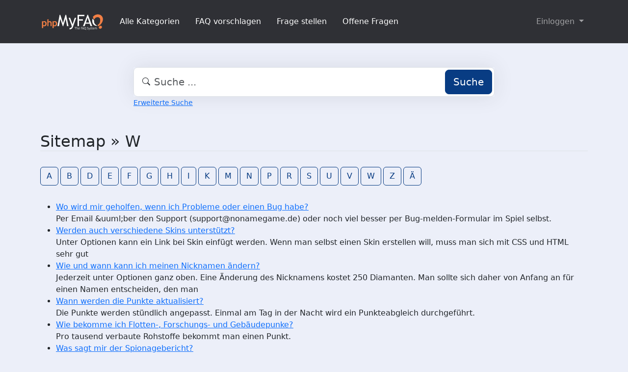

--- FILE ---
content_type: text/html;charset=UTF-8
request_url: https://faq.admention.de/?sid=102820936&lang=de&action=sitemap&letter=W&lang=de
body_size: 36075
content:
<!DOCTYPE html>
<html lang="de" data-bs-theme="light">
<head>
  <meta charset="utf-8">

  <title>Sitemap - Admention Media GmbH - FAQ</title>
  <base href="https://faq.admention.de/">

  <meta content="Finde die gesuchten FAQs in der Übersicht aller Einträge | Sitemap - Admention Media GmbH - FAQ" name="description">
  <meta content="Jacek Feliniak" name="author">
  <meta content="width=device-width, initial-scale=1" name="viewport">
  <meta content="phpMyFAQ 4.0.9" name="application-name">
  <meta content="index, follow" name="robots">
  <meta content="7 days" name="revisit-after">

  
  <link href="https://faq.admention.de/assets/dist/styles.css" rel="stylesheet" media="screen">
  <link href="https://faq.admention.de/assets/templates/default/theme.css" rel="stylesheet" media="screen">
  <style type="text/css" media="screen">
    
  </style>
  <link href="https://faq.admention.de/assets/images/favicon.ico" rel="shortcut icon">
  <link href="https://faq.admention.de/?sid=102820936&amp;lang=de&amp;action=sitemap&amp;letter=W&amp;lang=de" rel="canonical">

  
</head>
<body class="pmf-page-wrapper pmf-template-default" dir="ltr">

<nav class="navbar navbar-expand-lg navbar-dark p-3 text-bg-pmf-nav border-bottom">
  <div class="container">
    <a class="navbar-brand" href="https://faq.admention.de/" id="phpmyfaq-logo" title="Admention Media GmbH - FAQ">
      <img width="130" height="40" src="https://faq.admention.de/assets/images/logo-transparent.svg" alt="Sitemap - Admention Media GmbH - FAQ"
           title="Sitemap - Admention Media GmbH - FAQ">
    </a>
    <button class="navbar-toggler" type="button" data-bs-toggle="collapse" data-bs-target="#pmf-top-navbar"
            aria-controls="pmf-top-navbar" aria-expanded="false" aria-label="Toggle navigation">
      <span class="navbar-toggler-icon"></span>
    </button>

    <div class="collapse navbar-collapse" id="pmf-top-navbar">
      <ul class="navbar-nav me-auto mb-2 mb-lg-0">
                              <li class="nav-item pmf-nav-link ">
              <a class="pmf-nav-link " href="./show-categories.html">Alle Kategorien</a>
            </li>
                      <li class="nav-item pmf-nav-link ">
              <a class="pmf-nav-link " href="./add-faq.html">FAQ vorschlagen</a>
            </li>
                      <li class="nav-item pmf-nav-link ">
              <a class="pmf-nav-link " href="./add-question.html">Frage stellen</a>
            </li>
                      <li class="nav-item pmf-nav-link ">
              <a class="pmf-nav-link " href="./open-questions.html">Offene Fragen</a>
            </li>
                        </ul>

      <ul class="navbar-nav flex-row flex-wrap ms-md-auto">
        <li class="nav-item dropdown">
          <button type="button" class="btn btn-link nav-link py-2 px-0 px-lg-2 dropdown-toggle"
                  data-bs-toggle="dropdown" aria-expanded="false" data-bs-display="static">
            Einloggen
          </button>
          <ul class="dropdown-menu dropdown-menu-end">
                                          <li><a class="dropdown-item" href="./user/register">Registrieren</a></li>
                            <li><a class="dropdown-item" href="./login">Einloggen</a></li>
                      </ul>
        </li>
      </ul>
    </div>
  </div>
</nav>

<!-- SEARCH -->
<div class="container my-5">
  <div class="row height d-flex justify-content-center align-items-center">
    <div class="col-md-8">
      <div class="search">
        <form action="./search.html" id="search" method="post" role="search">
          <i class="bi bi-search"></i>
          <input autocomplete="off" type="text" class="form-control form-control-lg" id="pmf-search-autocomplete"
                 name="search" placeholder="Suche ..." maxlength="255" value="">
          <button type="submit" class="btn btn-primary btn-lg">Suche</button>
        </form>
      </div>
      <div>
        <small class="form-text text-muted">
          <a class="help" href="./search.html">Erweiterte Suche</a>
        </small>
      </div>
    </div>
  </div>
</div>

<!-- BREADCRUMB -->

<!-- MAIN CONTENT -->
<section class="my-3" id="wrapper">
  <div class="container">
      <section class="col-12">
  <h2 class="mb-4 border-bottom">Sitemap » W</h2>

  <div class="navbar navbar-expand-lg">
    <ul class="nav">
            <a class="btn btn-outline-primary me-1" href="https://faq.admention.de/sitemap/A/de.html">A</a>
            <a class="btn btn-outline-primary me-1" href="https://faq.admention.de/sitemap/B/de.html">B</a>
            <a class="btn btn-outline-primary me-1" href="https://faq.admention.de/sitemap/D/de.html">D</a>
            <a class="btn btn-outline-primary me-1" href="https://faq.admention.de/sitemap/E/de.html">E</a>
            <a class="btn btn-outline-primary me-1" href="https://faq.admention.de/sitemap/F/de.html">F</a>
            <a class="btn btn-outline-primary me-1" href="https://faq.admention.de/sitemap/G/de.html">G</a>
            <a class="btn btn-outline-primary me-1" href="https://faq.admention.de/sitemap/H/de.html">H</a>
            <a class="btn btn-outline-primary me-1" href="https://faq.admention.de/sitemap/I/de.html">I</a>
            <a class="btn btn-outline-primary me-1" href="https://faq.admention.de/sitemap/K/de.html">K</a>
            <a class="btn btn-outline-primary me-1" href="https://faq.admention.de/sitemap/M/de.html">M</a>
            <a class="btn btn-outline-primary me-1" href="https://faq.admention.de/sitemap/N/de.html">N</a>
            <a class="btn btn-outline-primary me-1" href="https://faq.admention.de/sitemap/P/de.html">P</a>
            <a class="btn btn-outline-primary me-1" href="https://faq.admention.de/sitemap/R/de.html">R</a>
            <a class="btn btn-outline-primary me-1" href="https://faq.admention.de/sitemap/S/de.html">S</a>
            <a class="btn btn-outline-primary me-1" href="https://faq.admention.de/sitemap/U/de.html">U</a>
            <a class="btn btn-outline-primary me-1" href="https://faq.admention.de/sitemap/V/de.html">V</a>
            <a class="btn btn-outline-primary me-1" href="https://faq.admention.de/sitemap/W/de.html">W</a>
            <a class="btn btn-outline-primary me-1" href="https://faq.admention.de/sitemap/Z/de.html">Z</a>
            <a class="btn btn-outline-primary me-1" href="https://faq.admention.de/sitemap/Ä/de.html">Ä</a>
          </ul>
  </div>

  <ul class="my-4">
        <li>
      <a title="Wo wird mir geholfen, wenn ich Probleme oder einen Bug habe?" href="https://faq.admention.de/content/2/1/de/wo-wird-mir-geholfen-wenn-ich-probleme-oder-einen-bug-habe.html">Wo wird mir geholfen, wenn ich Probleme oder einen Bug habe?</a>
      <br>Per Email &amp;uuml;ber den Support (support@nonamegame.de) oder noch viel besser per Bug-melden-Formular im Spiel selbst. 
    </li>
        <li>
      <a title="Werden auch verschiedene Skins unterstützt?" href="https://faq.admention.de/content/2/3/de/werden-auch-verschiedene-skins-unterstuetzt.html">Werden auch verschiedene Skins unterstützt?</a>
      <br>Unter Optionen kann ein Link bei Skin einfügt werden. Wenn man selbst einen Skin erstellen will, muss man sich mit CSS und HTML sehr gut 
    </li>
        <li>
      <a title="Wie und wann kann ich meinen Nicknamen ändern?" href="https://faq.admention.de/content/2/4/de/wie-und-wann-kann-ich-meinen-nicknamen-aendern.html">Wie und wann kann ich meinen Nicknamen ändern?</a>
      <br>Jederzeit unter Optionen ganz oben. Eine Änderung des Nicknamens kostet 250 Diamanten. Man sollte sich daher von Anfang an für einen Namen entscheiden, den man 
    </li>
        <li>
      <a title="Wann werden die Punkte aktualisiert?" href="https://faq.admention.de/content/2/5/de/wann-werden-die-punkte-aktualisiert.html">Wann werden die Punkte aktualisiert?</a>
      <br>Die Punkte werden stündlich angepasst. Einmal am Tag in der Nacht wird ein Punkteabgleich durchgeführt. 
    </li>
        <li>
      <a title="Wie bekomme ich Flotten-, Forschungs- und Gebäudepunke?" href="https://faq.admention.de/content/2/6/de/wie-bekomme-ich-flotten_-forschungs_-und-gebaeudepunke.html">Wie bekomme ich Flotten-, Forschungs- und Gebäudepunke?</a>
      <br>Pro tausend verbaute Rohstoffe bekommt man einen Punkt.            
    </li>
        <li>
      <a title="Was sagt mir der Spionagebericht?" href="https://faq.admention.de/content/2/7/de/was-sagt-mir-der-spionagebericht.html">Was sagt mir der Spionagebericht?</a>
      <br>Er zeigt dir die Rohstoffe, Flotten, Schutzanlagen und Forschung des Ausspionierten an. Es ist aber nicht immer so, dass der Spionagebericht vollständig ist. Dies hängt 
    </li>
        <li>
      <a title="Was sagt mir der Kampfbericht?" href="https://faq.admention.de/content/2/8/de/was-sagt-mir-der-kampfbericht.html">Was sagt mir der Kampfbericht?</a>
      <br>Er zeigt Schiffe und Kampfwerte des Angreifers und Verteidigers an. Außerdem den Gewinner des Kampfes. Natürlich auch die erbeuteten Rohstoffe, falls der Angreifer der Gewinner 
    </li>
        <li>
      <a title="Wie funktioniert der Urlaubsmodus?" href="https://faq.admention.de/content/2/9/de/wie-funktioniert-der-urlaubsmodus.html">Wie funktioniert der Urlaubsmodus?</a>
      <br>Du kannst im Urlaubsmodus nichts bauen oder forschen, außerdem wird deine Rohstoffproduktion auf null gestellt. Im Urlaubsmodus kannst du natürlich auch niemanden angreifen.   
    </li>
        <li>
      <a title="Wieso ist meine Ressourcenanzeige rot?" href="https://faq.admention.de/content/2/10/de/wieso-ist-meine-ressourcenanzeige-rot.html">Wieso ist meine Ressourcenanzeige rot?</a>
      <br>Ist die Ressourcenanzeige rot, so heißt das, dass die Minen den Betrieb eingestellt haben, weil das Lager voll ist. Kommt allerdings eine Flotte mir weiteren 
    </li>
        <li>
      <a title="Was bedeutet es, wenn meine Energieanzeige im Minus ist?" href="https://faq.admention.de/content/2/11/de/was-bedeutet-es-wenn-meine-energieanzeige-im-minus-ist.html">Was bedeutet es, wenn meine Energieanzeige im Minus ist?</a>
      <br>Sollte die Energieanzeige negativ sein, dann verbrauchen die Minen mehr Energie als der Planet zur Verfügung stellen kann. Folglich fahren die Minen die Produktion herunter. 
    </li>
        <li>
      <a title="Wie erstelle ich eine neue Allianz?" href="https://faq.admention.de/content/3/12/de/wie-erstelle-ich-eine-neue-allianz.html">Wie erstelle ich eine neue Allianz?</a>
      <br>Ingame auf &quot;Crew&quot; klicken, dann auf &quot;Neue Crew gründen&quot;, Name und TAG eingeben und schon wird die Allianz erstellt. 
    </li>
        <li>
      <a title="Wie errechnen sich die Allianzpunkte?" href="https://faq.admention.de/content/3/13/de/wie-errechnen-sich-die-allianzpunkte.html">Wie errechnen sich die Allianzpunkte?</a>
      <br>Indem man alle Punkte aller Mitglieder der Allianz zusammenrechnet. 
    </li>
        <li>
      <a title="Wie kann ich die Allianzseiten gestalten?" href="https://faq.admention.de/content/3/14/de/wie-kann-ich-die-allianzseiten-gestalten.html">Wie kann ich die Allianzseiten gestalten?</a>
      <br>Die Möglichkeiten sind an den BB Code angelehnt. Folgende Beispiele sollen die Möglichkeiten aufschlüsseln:

[b]fett[/b]
[i]kursiv[/i]
[u]unterstrichen[/u]
[size=&quot;schriftgröße&quot;]text[/size]
[img]example.com/bild.jpg[/img] 
    </li>
        <li>
      <a title="Wie viele Mitglieder kann eine Allianz haben?" href="https://faq.admention.de/content/3/15/de/wie-viele-mitglieder-kann-eine-allianz-haben.html">Wie viele Mitglieder kann eine Allianz haben?</a>
      <br>Die Mitgliederanzahl ist nicht begrenzt, allerdings kann je neue Stufe des Regierungsgebäudes nur 1 neues Mitglied angenommen werden. Da man den Allianzplaneten ab 5 Mitgliedern 
    </li>
        <li>
      <a title="Wie spende ich Diamanten an die Allianz?" href="https://faq.admention.de/content/3/18/de/wie-spende-ich-diamanten-an-die-allianz.html">Wie spende ich Diamanten an die Allianz?</a>
      <br>Dies ist über die Crew-Unterseite möglich, dort einfach den Button „Spenden“ in der Zeile Diamanten anklicken und dann die entsprechende Anzahl einstellen die gespendet werden 
    </li>
        <li>
      <a title="Wozu braucht die Allianz Diamanten?" href="https://faq.admention.de/content/3/19/de/wozu-braucht-die-allianz-diamanten.html">Wozu braucht die Allianz Diamanten?</a>
      <br>Es gibt bestimmte Gebäude beziehungsweise Gebäudestufen, die sich nur bauen lassen, wenn zusätzlich Diamanten bezahlt werden. 
    </li>
        <li>
      <a title="Was bringt mir das Intergalaktische Forschungsnetzwerk?" href="https://faq.admention.de/content/4/20/de/was-bringt-mir-das-intergalaktische-forschungsnetzwerk.html">Was bringt mir das Intergalaktische Forschungsnetzwerk?</a>
      <br>                Es verbindet alle deine Forschungslabore aller Planeten untereinander, d.h. 
    </li>
        <li>
      <a title="Was wird mir bei Ressourcen angezeigt?" href="https://faq.admention.de/content/2/24/de/was-wird-mir-bei-ressourcen-angezeigt.html">Was wird mir bei Ressourcen angezeigt?</a>
      <br>Die stündliche, tägliche, wöchentliche und monatliche Produktion von Metall, Kristall und Deuterium. Außerdem die Speicherkapazität und dein Speicherstatus. 
    </li>
        <li>
      <a title="Was bringt mir die Nanitenfabrik?" href="https://faq.admention.de/content/5/25/de/was-bringt-mir-die-nanitenfabrik.html">Was bringt mir die Nanitenfabrik?</a>
      <br>Sie halbiert pro Stufe die Bauzeit von Gebäuden, Schiffen und Schutzanlagen. 
    </li>
        <li>
      <a title="Welche Kuppeln gibt es?" href="https://faq.admention.de/content/6/26/de/welche-kuppeln-gibt-es.html">Welche Kuppeln gibt es?</a>
      <br>In Nonamegame gibt es 2 Kuppeln mit unterschiedlicher Schildgröße. 
    </li>
        <li>
      <a title="Wozu benötige ich eine Kuppel?" href="https://faq.admention.de/content/6/27/de/wozu-benoetige-ich-eine-kuppel.html">Wozu benötige ich eine Kuppel?</a>
      <br>Kuppeln schützen deine Verteidigungsanlagen vor Schaden, solange es dem Angreifer nicht gelingt das Schild auszuschalten. 
    </li>
        <li>
      <a title="Wie wird ein Kampf berechnet?" href="https://faq.admention.de/content/7/30/de/wie-wird-ein-kampf-berechnet.html">Wie wird ein Kampf berechnet?</a>
      <br>Jede Einheit hat eine Angriffstärke, eine Schildstärke und eine Schussfrequenz erhalten. Aus diesen drei Komponenten, kombiniert mit einigen Forschungen, werden Treffer und Fehlschüsse berechnet und 
    </li>
        <li>
      <a title="Wo sehe ich meine Verluste?" href="https://faq.admention.de/content/7/31/de/wo-sehe-ich-meine-verluste.html">Wo sehe ich meine Verluste?</a>
      <br>Im Kampfbericht selbst werden mittels einer Tabelle die Verluste dokumentiert, auch die Gesamtressourcenverluste sind dort aufgeführt. 
    </li>
        <li>
      <a title="Wie oft kann ich einen Spieler täglich angreifen?" href="https://faq.admention.de/content/7/32/de/wie-oft-kann-ich-einen-spieler-taeglich-angreifen.html">Wie oft kann ich einen Spieler täglich angreifen?</a>
      <br>Pro Tag können maximal 3 Angriffe auf aktive Spieler geflogen werden, auf Inaktive unbegrenzt viele. Zu beachten ist, dass durch dieses System bis zu 6 
    </li>
        <li>
      <a title="Was bedeuten rechts die Symbole im Orbit?" href="https://faq.admention.de/content/8/33/de/was-bedeuten-rechts-die-symbole-im-orbit.html">Was bedeuten rechts die Symbole im Orbit?</a>
      <br>Die drei Symbole sind durch einen Mouseover selbsterklärend. Hier gerne nochmal im einzelnen. Planet ausspionieren, Spieler eine Nachricht schreiben und einem Spieler eine Buddyanfrage schicken. 
    </li>
        <li>
      <a title="Was bedeutet &quot;Zerstörter Planet&quot;?" href="https://faq.admention.de/content/8/34/de/was-bedeutet-zerstoerter-planet.html">Was bedeutet &quot;Zerstörter Planet&quot;?</a>
      <br>Das ein Spieler einen seiner Planeten gelöscht hat. 
    </li>
        <li>
      <a title="Wo finde ich Trümmerfelder und wie baue ich es ab?" href="https://faq.admention.de/content/8/35/de/wo-finde-ich-truemmerfelder-und-wie-baue-ich-es-ab.html">Wo finde ich Trümmerfelder und wie baue ich es ab?</a>
      <br>Trümmerfelder (kurz: TF) findet man im Orbit. Sie kann man mit Recyclern abbauen. 
    </li>
        <li>
      <a title="Was bedeutet ein Stern (*) hinter einen Planet?" href="https://faq.admention.de/content/8/36/de/was-bedeutet-ein-stern-*-hinter-einen-planet.html">Was bedeutet ein Stern (*) hinter einen Planet?</a>
      <br>Ein Stern heißt, dass auf dem Planeten Aktivität herrscht, d.h. entweder ist der Spieler online, der Planet wird/wurde ausspioniert oder der Planet wird/wurde angegriffen. 
    </li>
        <li>
      <a title="Was bedeuten Abkürzungen im Orbit?" href="https://faq.admention.de/content/8/37/de/was-bedeuten-abkuerzungen-im-orbit.html">Was bedeuten Abkürzungen im Orbit?</a>
      <br>Die Abkürzungen haben folgende Bedeutungen:

(i) - Der Spieler ist 7 Tage inaktiv
(i L) - Der Spieler ist 28 Tage inaktiv
(g) - Der Spieler ist gesperrt
(u) 
    </li>
        <li>
      <a title="Wie viele Planeten kann man kolonisieren?" href="https://faq.admention.de/content/9/38/de/wie-viele-planeten-kann-man-kolonisieren.html">Wie viele Planeten kann man kolonisieren?</a>
      <br>                         
    </li>
        <li>
      <a title="Was sind Planetenfelder?" href="https://faq.admention.de/content/9/41/de/was-sind-planetenfelder.html">Was sind Planetenfelder?</a>
      <br>Die Planetenfelder zeigen dir an wie viel Platz auf deinem Planeten noch vorhanden ist. In der Zentrale findest du die Angabe wie viele Felder du 
    </li>
        <li>
      <a title="Wie kann ich Planeten löschen oder umbenennen?" href="https://faq.admention.de/content/9/42/de/wie-kann-ich-planeten-loeschen-oder-umbenennen.html">Wie kann ich Planeten löschen oder umbenennen?</a>
      <br>In der Zentrale ganz oben auf den Planetennamen klicken. Im neuen Fenster kannst du dann einen neuen Namen eingeben, oder aber die Kolonie aufgeben, sprich 
    </li>
        <li>
      <a title="Was bedeutet Saven?" href="https://faq.admention.de/content/10/44/de/was-bedeutet-saven.html">Was bedeutet Saven?</a>
      <br>Saven nennt man das Sichern seiner Flotte und seiner Ressourcen. Saven ist, wenn du Schiffe lange genug weg schickst (transportieren/angreifen etc. ist völlig egal) bis 
    </li>
        <li>
      <a title="Warum sollte ich saven und wie mache ich das am Besten?" href="https://faq.admention.de/content/10/45/de/warum-sollte-ich-saven-und-wie-mache-ich-das-am-besten.html">Warum sollte ich saven und wie mache ich das am Besten?</a>
      <br>Man sollte immer saven um seine Flotte nicht zu verlieren. Am Besten schickt man seine Flotte auf ein Trümmerfeld mit Recyclern. Über die Fluggeschwindigkeit kann 
    </li>
        <li>
      <a title="Was bedeutet die Weiße Flagge?" href="https://faq.admention.de/content/11/46/de/was-bedeutet-die-weisse-flagge.html">Was bedeutet die Weiße Flagge?</a>
      <br>Das deine Schiffe und Verteidigungsanlagen aufgeben. 
    </li>
        <li>
      <a title="Wie oft kann ich die weiße Flagge benutzen?" href="https://faq.admention.de/content/11/47/de/wie-oft-kann-ich-die-weisse-flagge-benutzen.html">Wie oft kann ich die weiße Flagge benutzen?</a>
      <br>Man kann in 24h nur 6 Mal die direkte Flagge benutzen. 
    </li>
        <li>
      <a title="Was ist wenn ich die weiße Flagge in den Optionen aktiviere?" href="https://faq.admention.de/content/11/48/de/was-ist-wenn-ich-die-weisse-flagge-in-den-optionen-aktiviere.html">Was ist wenn ich die weiße Flagge in den Optionen aktiviere?</a>
      <br>Die weiße Flagge ist nur bei weniger als 500Mio Punkten und nicht auf dem Allyplaneten wirksam. Deine Einheiten auf allen Planeten ergeben sich, sobald mehr 
    </li>
        <li>
      <a title="Wie entstehen Trümmerfelder?" href="https://faq.admention.de/content/12/50/de/wie-entstehen-truemmerfelder.html">Wie entstehen Trümmerfelder?</a>
      <br>




Sobald in einem Kampf Einheiten vernichtet werden, entsteht ein Trümmerfeld. Die Größe richtet sich nach der Anzahl der vernichteten Einheiten sowie deren Produktionskosten, denn ein 
    </li>
        <li>
      <a title="Welche Arten von Trümmerfeldern gibt es?" href="https://faq.admention.de/content/12/51/de/welche-arten-von-truemmerfeldern-gibt-es.html">Welche Arten von Trümmerfeldern gibt es?</a>
      <br>




Es gibt 2 unterschiedliche Trümmerfelder (kurz: TF). Das Orbit-Trümmerfeld und das lokale Planetentrümmerfeld. Das Orbit-Trümmerfeld, welches sich rein aus Schiffstrümmern zusammensetzt, kann von jedem Spieler 
    </li>
        <li>
      <a title="Wie kann ich das Trümmerfeld einsammeln?" href="https://faq.admention.de/content/12/52/de/wie-kann-ich-das-truemmerfeld-einsammeln.html">Wie kann ich das Trümmerfeld einsammeln?</a>
      <br>Es gibt 2 Möglichkeiten Recycler auf ein Trümmerfeld zu senden. Zum einen über die Flottenzentrale, sprich man schickt eine Flotte mit dem Befehl recyclen auf 
    </li>
        <li>
      <a title="Was sind Skills? Welche Skillwerte gibt es?" href="https://faq.admention.de/content/13/53/de/was-sind-skills-welche-skillwerte-gibt-es.html">Was sind Skills? Welche Skillwerte gibt es?</a>
      <br>Es gibt insgesamt 6 Skillwerte nach denen jeder Spieler individuell die Skillpunkte verteilen kann. Es gibt:

Kämpfer
Hiermit wird die Stärke der gesamten Flotte erhöht. (Nur im 
    </li>
        <li>
      <a title="Wie kann ich Skillpunkte sammeln?" href="https://faq.admention.de/content/13/54/de/wie-kann-ich-skillpunkte-sammeln.html">Wie kann ich Skillpunkte sammeln?</a>
      <br>Die Skillpunkte kannst du nur durch erfolgreiches Beenden von Missionen erlangen. Je nach Schwierigkeit der Mission werden 1 bis max. 5 Skillpunkte verteilt. 
    </li>
        <li>
      <a title="Was kann ich mit den Skillpunkten machen?" href="https://faq.admention.de/content/13/55/de/was-kann-ich-mit-den-skillpunkten-machen.html">Was kann ich mit den Skillpunkten machen?</a>
      <br>Die Skillpunkte kannst du sammeln und später verteilen oder sofort auf die 6 Skillwerte verteilen. Je höher die Skillstufe, umso mehr Punkte sind notwendig, um 
    </li>
        <li>
      <a title="Wie kann ich eine Mission starten?" href="https://faq.admention.de/content/14/58/de/wie-kann-ich-eine-mission-starten.html">Wie kann ich eine Mission starten?</a>
      <br>Klicke hierzu im linken Menü auf den Unterpunkt Mission. Durch einfaches Anklicken von &quot;Mission starten &quot; ist der Auftrag angenommen. Du hast nun 72 Std. 
    </li>
        <li>
      <a title="Was bringt mir eine Mission?" href="https://faq.admention.de/content/14/61/de/was-bringt-mir-eine-mission.html">Was bringt mir eine Mission?</a>
      <br>                         
    </li>
        <li>
      <a title="Wieso kann ich nicht sofort die nächste Mission anfangen?" href="https://faq.admention.de/content/14/62/de/wieso-kann-ich-nicht-sofort-die-naechste-mission-anfangen.html">Wieso kann ich nicht sofort die nächste Mission anfangen?</a>
      <br>Die ersten 30 Missionen können theoretisch sofort hintereinander angenommen werden. Ab Mission 30 ist dort eine Wartezeit eingebaut die zwischen 12 und 160 Std. schwankt. 
    </li>
        <li>
      <a title="Wie kann die Allianz eine Mission starten?" href="https://faq.admention.de/content/15/64/de/wie-kann-die-allianz-eine-mission-starten.html">Wie kann die Allianz eine Mission starten?</a>
      <br>Im Untermenüpunkt Crew wird dem Gründer der Allianz die Möglichkeit gegeben, eine Mission einzusehen, anzunehmen oder abzulehnen. Ist die Mission gestartet, bleiben der Allianz 7 
    </li>
        <li>
      <a title="Wie lange hat die Allianz Zeit, eine Mission zu beenden?" href="https://faq.admention.de/content/15/65/de/wie-lange-hat-die-allianz-zeit-eine-mission-zu-beenden.html">Wie lange hat die Allianz Zeit, eine Mission zu beenden?</a>
      <br>Der Allianz stehen maximal 7 Tage zum erfolgreichen Abschließen einer Mission zur Verfügung. 
    </li>
        <li>
      <a title="Wieso kann die Allianz keine Mission annehmen?" href="https://faq.admention.de/content/15/67/de/wieso-kann-die-allianz-keine-mission-annehmen.html">Wieso kann die Allianz keine Mission annehmen?</a>
      <br>Jede Mission besitzt eine Wartezeit, die zwischen 12 und 72 Std. liegen kann. Folglich kann es bis zu 72 Std. dauern, bis nach Abschluss einer 
    </li>
        <li>
      <a title="Wie bekomme ich ein Bruchstück des Artefakts?" href="https://faq.admention.de/content/15/68/de/wie-bekomme-ich-ein-bruchstueck-des-artefakts.html">Wie bekomme ich ein Bruchstück des Artefakts?</a>
      <br>Jede erfolgreich abgeschlossene Mission beinhaltet neben Prämien die Möglichkeit, eines von den 10 Bruchstücken zu ergattern. Sobald natürlich alle Bruchstücke verteilt sind, können diese nur 
    </li>
        <li>
      <a title="Was kann ich mit den Bruchstücken machen?" href="https://faq.admention.de/content/15/69/de/was-kann-ich-mit-den-bruchstuecken-machen.html">Was kann ich mit den Bruchstücken machen?</a>
      <br>Erobert die Flotte ein Bruchstück, so wird dieses auf den Allianzplaneten verfrachtet und muss dort beschützt werden. Zieht ihr die Flotte weg, so bleibt das 
    </li>
        <li>
      <a title="Was bekommt die Allianz, die alle Bruchstücke auf sich vereint?" href="https://faq.admention.de/content/15/70/de/was-bekommt-die-allianz-die-alle-bruchstuecke-auf-sich-vereint.html">Was bekommt die Allianz, die alle Bruchstücke auf sich vereint?</a>
      <br>Neben Ruhm, Ehre und einem Eintrag in der Siegerliste des Spieles wird an jedes Allianzmitglied eine Bonussumme von 2500 Diamanten ausgeschüttet. Die Bruchstücke werden dann 
    </li>
        <li>
      <a title="Woran sehe ich, ob eine Allianz ein Bruchstück besitzt?" href="https://faq.admention.de/content/15/71/de/woran-sehe-ich-ob-eine-allianz-ein-bruchstueck-besitzt.html">Woran sehe ich, ob eine Allianz ein Bruchstück besitzt?</a>
      <br>Auf der Seite der Allianz selbst wird die Anzahl der Bruchstücke angegeben, diese Übersicht ist für alle Spieler einzusehen. 
    </li>
        <li>
      <a title="Wie kann ich die Allianzflotte schützen?" href="https://faq.admention.de/content/16/73/de/wie-kann-ich-die-allianzflotte-schuetzen.html">Wie kann ich die Allianzflotte schützen?</a>
      <br>Das Saven der Allianzflotte geht genau wie das eigene Saven der privaten Einzelspielerflotte. Man sucht sich ein schwaches Ziel und schickt die Flotte auf Angriff. 
    </li>
        <li>
      <a title="Wie verliert die Allianz ihren Schutz gegenüber Einzelspielern?" href="https://faq.admention.de/content/16/75/de/wie-verliert-die-allianz-ihren-schutz-gegenueber-einzelspielern.html">Wie verliert die Allianz ihren Schutz gegenüber Einzelspielern?</a>
      <br>Dieser Schutz geht verloren, wenn die Allianz selbst einen Einzelspieler angreift. Dieser Schutz ist ab Zeitpunkt des Kampfes für 14 Tage verloren und startet jedes 
    </li>
        <li>
      <a title="Werden die Steuern automatisch an die Allianz bezahlt?" href="https://faq.admention.de/content/16/77/de/werden-die-steuern-automatisch-an-die-allianz-bezahlt.html">Werden die Steuern automatisch an die Allianz bezahlt?</a>
      <br>Ja, das Steuersystem funktioniert automatisch. Die Steuern werden vom Gründer eingestellt und die Ressourcen werden von den Minenproduktionen einbehalten beziehungsweise direkt auf den Allianzplaneten gebracht. 
    </li>
        <li>
      <a title="Werden auch Steuern bezahlt, wenn die Lager der Spieler überfüllt sind?" href="https://faq.admention.de/content/16/78/de/werden-auch-steuern-bezahlt-wenn-die-lager-der-spieler-ueberfuellt-sind.html">Werden auch Steuern bezahlt, wenn die Lager der Spieler überfüllt sind?</a>
      <br>Die Berechnung der Steuern und auch die Verteilung dieser erfolgen unabhängig der Lager des jeweiligen Allianzmitgliedes. Es zahlen also alle Mitglieder Steuern. 
    </li>
        <li>
      <a title="Welche Gebäude gibt es und welche Funktionen haben diese Gebäude?" href="https://faq.admention.de/content/17/79/de/welche-gebaeude-gibt-es-und-welche-funktionen-haben-diese-gebaeude.html">Welche Gebäude gibt es und welche Funktionen haben diese Gebäude?</a>
      <br>                Es gibt auf dem Allianzplaneten folgende Gebäude:

1.) Regierungsgebäude
Das Regierungsgebäude 
    </li>
        <li>
      <a title="Werden bei einer Flottenspende an die Allianz, die Flottenpunkte des Spenders gelöscht?" href="https://faq.admention.de/content/3/80/de/werden-bei-einer-flottenspende-an-die-allianz-die-flottenpunkte-des-spenders-geloescht.html">Werden bei einer Flottenspende an die Allianz, die Flottenpunkte des Spenders gelöscht?</a>
      <br>Ja, wenn man eigene Flotte der Allianz spendet, so werden die Flottenpunkte dem User beim nächsten Punkteupdate abgezogen.  
    </li>
        <li>
      <a title="Wie funktioniert der Verteilungssatz oder Verteilungsschlüssel?" href="https://faq.admention.de/content/3/83/de/wie-funktioniert-der-verteilungssatz-oder-verteilungsschluessel.html">Wie funktioniert der Verteilungssatz oder Verteilungsschlüssel?</a>
      <br>Erbeutete Ressourcen werden verteilt, maximal 40% auf die User und minimal 60% verbleiben also immer bei der Allianz. Die maximalen 40% werden auf die Mitglieder 
    </li>
        <li>
      <a title="Wie bekomme ich einen Allianzplaneten?" href="https://faq.admention.de/content/3/84/de/wie-bekomme-ich-einen-allianzplaneten.html">Wie bekomme ich einen Allianzplaneten?</a>
      <br>Einen Allianzplaneten kann man erst kolonisieren, wenn die Allianzmitgliederzahl auf 5 gewachsen ist. Wenn das der Fall ist, wird im Crew Menu aus dem Eintrag: 
    </li>
        <li>
      <a title="Welche Schiffe erweisen sich im Kampf am besten?" href="https://faq.admention.de/content/7/85/de/welche-schiffe-erweisen-sich-im-kampf-am-besten.html">Welche Schiffe erweisen sich im Kampf am besten?</a>
      <br>                Grundsätzlich ist dies auch eine Frage von persönlicher Bevorzugung.

Als 
    </li>
        <li>
      <a title="Wieso bin ich in der Rangliste nicht auf dem Platz, den ich laut Zentrale habe?" href="https://faq.admention.de/content/2/87/de/wieso-bin-ich-in-der-rangliste-nicht-auf-dem-platz-den-ich-laut-zentrale-habe.html">Wieso bin ich in der Rangliste nicht auf dem Platz, den ich laut Zentrale habe?</a>
      <br>In der Zentrale wird dein wirklicher Rang unter den aktiven Spielern angezeigt. In der Rangliste sind jedoch alle Inaktiven und Urlaubsmodusler noch vor dir. In 
    </li>
        <li>
      <a title="Wieso kann ich Missionen bei denen ich z.B. 10 kleine Transporter bauen muss, nicht abschließen?" href="https://faq.admention.de/content/14/88/de/wieso-kann-ich-missionen-bei-denen-ich-zb-10-kleine-transporter-bauen-muss-nicht-abschliessen.html">Wieso kann ich Missionen bei denen ich z.B. 10 kleine Transporter bauen muss, nicht abschließen?</a>
      <br>Du musst die geforderte Menge an Schiffen sofort und auf einen Schlag bauen. Einzeln nacheinander in Auftrag gegebene Schiffe zählen leider nicht. 
    </li>
        <li>
      <a title="Wieso kann ich den Missionsplaneten nicht angreifen?" href="https://faq.admention.de/content/14/89/de/wieso-kann-ich-den-missionsplaneten-nicht-angreifen.html">Wieso kann ich den Missionsplaneten nicht angreifen?</a>
      <br>Lese dir hierzu die Missionsbeschreibung einmal genau durch. Oft muss man auch Transportieren oder nur Spionieren.

Darüber hinaus müssen Angriffsmissionen immer über die Missionsseite gestartet werden, 
    </li>
        <li>
      <a title="Wo kann ich nachsehen welche Forschungen ich für gewisse Schiffe, Gebäude oder andere Forschungen benötige?" href="https://faq.admention.de/content/4/94/de/wo-kann-ich-nachsehen-welche-forschungen-ich-fuer-gewisse-schiffe-gebaeude-oder-andere-forschungen-benoetige.html">Wo kann ich nachsehen welche Forschungen ich für gewisse Schiffe, Gebäude oder andere Forschungen benötige?</a>
      <br>Klicke hierzu in der linken Spalte auf Technologie. Dort findet man alle Gebäude, Schiffe, Forschungen und Allianzplanetengebäude aufgelistet und die dazu benötigten Forschungen samt derer 
    </li>
        <li>
      <a title="Was bedeuten die durchgestrichene Zahl und die danebengeschriebene, bei den Gebäudekosten?" href="https://faq.admention.de/content/5/98/de/was-bedeuten-die-durchgestrichene-zahl-und-die-danebengeschriebene-bei-den-gebaeudekosten.html">Was bedeuten die durchgestrichene Zahl und die danebengeschriebene, bei den Gebäudekosten?</a>
      <br>Die durchgestrichene Zahl beschreibt den Gebäudewert den der Erstplatzierte in einem Uni zu bezahlen hat. Der nicht durchgestrichene Wert bestimmt die Ressourcen, die du für 
    </li>
        <li>
      <a title="Was hat das zu bedeuten einen Planeten als Raidplaneten zu kolonisieren?" href="https://faq.admention.de/content/2/99/de/was-hat-das-zu-bedeuten-einen-planeten-als-raidplaneten-zu-kolonisieren.html">Was hat das zu bedeuten einen Planeten als Raidplaneten zu kolonisieren?</a>
      <br>Der Raidplanet (kurz: RK) ist dazu gedacht, diesen als Flottenstützpunkt direkt neben seinen Gegner zu setzen um von dort aus mit kürzerer Flugzeit angreifen zu 
    </li>
        <li>
      <a title="Wieso erhalte ich nicht bei jedem Spiel ein Video?" href="https://faq.admention.de/content/20/101/de/wieso-erhalte-ich-nicht-bei-jedem-spiel-ein-video.html">Wieso erhalte ich nicht bei jedem Spiel ein Video?</a>
      <br>Das System erstellt die Videos zufällig. Premium Mitglieder erhalten zu einem höheren Prozentsatz Videos von ihren Spielen. 
    </li>
        <li>
      <a title="Was genau haben die Icons im oberen linken Bereich auf sich?" href="https://faq.admention.de/content/20/103/de/was-genau-haben-die-icons-im-oberen-linken-bereich-auf-sich.html">Was genau haben die Icons im oberen linken Bereich auf sich?</a>
      <br>Wir blenden dort bis zu 6 Icons ein, die dem Spieler helfen sollen, sich besser im Spiel zurecht zu finden.

Wir geben da Hinweise, wenn die 
    </li>
        <li>
      <a title="Wann werde ich gelöscht?" href="https://faq.admention.de/content/20/104/de/wann-werde-ich-geloescht.html">Wann werde ich gelöscht?</a>
      <br>Mein Verein wird gelöscht, wenn ich zum Ende der Saison mehr als 25 Mio euro im Minus bin oder wenn ich nicht mehr genug Spieler 
    </li>
        <li>
      <a title="Was sagt der Imagewert eines Vereins aus?" href="https://faq.admention.de/content/20/105/de/was-sagt-der-imagewert-eines-vereins-aus.html">Was sagt der Imagewert eines Vereins aus?</a>
      <br>Der Imagewert ist der Schlüssel zu besseren Sponsoren, zu besseren Fanartikeln und vielen mehr. Steigere durch Siege und andere Aktionen den Imagewert und du wirst 
    </li>
        <li>
      <a title="Wie kann ich einen Manager zum Freundschaftsspiel einladen oder ihm eine private Nachricht senden?" href="https://faq.admention.de/content/26/106/de/wie-kann-ich-einen-manager-zum-freundschaftsspiel-einladen-oder-ihm-eine-private-nachricht-senden.html">Wie kann ich einen Manager zum Freundschaftsspiel einladen oder ihm eine private Nachricht senden?</a>
      <br>Dazu musst du einfach auf einen ausgewählten Verein klicken (z.B. unter Teams oder in Ligatabelle). Im neuen Fenster kannst du ihm dann auch gleich eine 
    </li>
        <li>
      <a title="Was passiert, wenn sich ein Manager während der Saison löscht oder gesperrt wird?" href="https://faq.admention.de/content/20/107/de/was-passiert-wenn-sich-ein-manager-waehrend-der-saison-loescht-oder-gesperrt-wird.html">Was passiert, wenn sich ein Manager während der Saison löscht oder gesperrt wird?</a>
      <br>Der gelöschte oder gesperrte Manager, beziehungsweise seine Mannschaft, wird vom System bis zum Ende der Saison weitergespielt und danach wird das Team erst gelöscht. Der 
    </li>
        <li>
      <a title="Was kann ich tun, wenn ich im Urlaub bin bzw. längere Zeit nicht spielen kann? Gibt es einen Urlaubsstatus?" href="https://faq.admention.de/content/20/109/de/was-kann-ich-tun-wenn-ich-im-urlaub-bin-bzw-laengere-zeit-nicht-spielen-kann-gibt-es-einen-urlaubsstatus.html">Was kann ich tun, wenn ich im Urlaub bin bzw. längere Zeit nicht spielen kann? Gibt es einen Urlaubsstatus?</a>
      <br>Einen Urlaubsstatus gibt es leider nicht. Wenn man im Urlaub ist oder über einen längeren Zeitraum nicht online ist beziehungsweise nicht spielen kann, hat man 
    </li>
        <li>
      <a title="Welche zusätzlichen Funktionen und Features bietet mir die Premiummitgliedschaft?" href="https://faq.admention.de/content/41/110/de/welche-zusaetzlichen-funktionen-und-features-bietet-mir-die-premiummitgliedschaft.html">Welche zusätzlichen Funktionen und Features bietet mir die Premiummitgliedschaft?</a>
      <br>                Die Premiummitgliedschaft bietet viele Vorteile. Unter anderem diese hier:

Man 
    </li>
        <li>
      <a title="Wie kann ich Premium-Mitglied werden?" href="https://faq.admention.de/content/41/111/de/wie-kann-ich-premium_mitglied-werden.html">Wie kann ich Premium-Mitglied werden?</a>
      <br>Die Premium-Mitgliedschaft wird über den Bereich Premium beantragt. Die Kosten pro Saison belaufen sich auf folgende Werte:

2 Wochen Premium kosten 325 Goalies
8 Wochen Premium kosten 
    </li>
        <li>
      <a title="Was bedeuten die roten und grünen Zeichen in der Übersicht der Spiele?" href="https://faq.admention.de/content/20/112/de/was-bedeuten-die-roten-und-gruenen-zeichen-in-der-uebersicht-der-spiele.html">Was bedeuten die roten und grünen Zeichen in der Übersicht der Spiele?</a>
      <br>Dieses Zeichen ist nur hinter Heimspielen zu sehen. Das Rote bedeutet, dass dort noch Ticketpreise fehlen, das Grüne gibt an, dass dort bereits Preise hinterlegt 
    </li>
        <li>
      <a title="Was genau hat es mit der 5-Jahres-Wertung auf sich?" href="https://faq.admention.de/content/20/113/de/was-genau-hat-es-mit-der-5_jahres_wertung-auf-sich.html">Was genau hat es mit der 5-Jahres-Wertung auf sich?</a>
      <br>Die 5-Jahres-Wertung spiegelt die Erfolge/Misserfolge der Länder in den europäischen Wettbewerben wider. Aufbauend auf die letzten 5 Jahre werden im Spiel dann die Startplätze für 
    </li>
        <li>
      <a title="Werde ich nach meiner Anmeldung automatisch in eine bestimmte Liga eingestuft oder kann ich dies frei wählen?" href="https://faq.admention.de/content/21/114/de/werde-ich-nach-meiner-anmeldung-automatisch-in-eine-bestimmte-liga-eingestuft-oder-kann-ich-dies-frei-waehlen.html">Werde ich nach meiner Anmeldung automatisch in eine bestimmte Liga eingestuft oder kann ich dies frei wählen?</a>
      <br>Bei der Anmeldung kann man sich die Liga selbst aussuchen, allerdings natürlich nur aus den noch vorhandenen Plätzen. Jeder Platz kann nur einmal vergeben werden. 
    </li>
        <li>
      <a title="Wenn ich Spieler dope, werden sie leistungsfähiger? Gibt es auch Nachteile?" href="https://faq.admention.de/content/22/117/de/wenn-ich-spieler-dope-werden-sie-leistungsfaehiger-gibt-es-auch-nachteile.html">Wenn ich Spieler dope, werden sie leistungsfähiger? Gibt es auch Nachteile?</a>
      <br>Die Spieler gewinnen bis zu 50% Spielstärke für maximal 3 Spieltage hinzu. Allerdings werden bei jedem Spiel Dopingproben durchgeführt. 3 der 11 Spieler werden ausgelost 
    </li>
        <li>
      <a title="Wie kann ich mich gegen Verletzung meiner Spieler schützen?" href="https://faq.admention.de/content/22/118/de/wie-kann-ich-mich-gegen-verletzung-meiner-spieler-schuetzen.html">Wie kann ich mich gegen Verletzung meiner Spieler schützen?</a>
      <br>Vor Verletzungen der eigenen Spieler kann man sich nicht schützen. 
    </li>
        <li>
      <a title="Wann wird sein Gehalt eingezogen? Einmalig oder regelmäßig?" href="https://faq.admention.de/content/22/119/de/wann-wird-sein-gehalt-eingezogen-einmalig-oder-regelmaessig.html">Wann wird sein Gehalt eingezogen? Einmalig oder regelmäßig?</a>
      <br>Das Gehalt des Arztes wird an jedem Tag anteilsmäßig abgebucht. 
    </li>
        <li>
      <a title="Welche Funktion hat ein Arzt?" href="https://faq.admention.de/content/22/121/de/welche-funktion-hat-ein-arzt.html">Welche Funktion hat ein Arzt?</a>
      <br>Ein Arzt verringert die Verletzungsdauer eines Spielers, das heißt wenn ich mich für einen Arzt entscheide und ein Spieler sich verletzt, kann ich ihn durch 
    </li>
        <li>
      <a title="Was kann ich tun, wenn sich Spieler verletzt haben?" href="https://faq.admention.de/content/22/122/de/was-kann-ich-tun-wenn-sich-spieler-verletzt-haben.html">Was kann ich tun, wenn sich Spieler verletzt haben?</a>
      <br>Wenn sich ein Spieler verletzt hat, kann ich ihn durch einen Arzt behandeln lassen. Einfach auf den Spieler klicken und es öffnet sich ein Gesundheitsbericht. 
    </li>
        <li>
      <a title="Was genau hat die Spielvariante für Auswirkungen?" href="https://faq.admention.de/content/23/123/de/was-genau-hat-die-spielvariante-fuer-auswirkungen.html">Was genau hat die Spielvariante für Auswirkungen?</a>
      <br>Die Spielvariante ist ein taktisches Mittel. Sie gibt an, wie sich deine Spieler auf dem Platz verhalten. Entsprechend der Einstellung gibt es für dein Team 
    </li>
        <li>
      <a title="Wie kann ich einen Spieler auswechseln?" href="https://faq.admention.de/content/23/124/de/wie-kann-ich-einen-spieler-auswechseln.html">Wie kann ich einen Spieler auswechseln?</a>
      <br>Dazu einfach folgendes beachten:

1. Auf die Nummer klicken
2. Auf die Spielposition klicken
3. Position doppelklicken zum löschen

Denke dann sollte das Auswechseln der Spieler kein Problem mehr 
    </li>
        <li>
      <a title="Was bedeuten die verschiedenen Spielvarianten?" href="https://faq.admention.de/content/23/125/de/was-bedeuten-die-verschiedenen-spielvarianten.html">Was bedeuten die verschiedenen Spielvarianten?</a>
      <br>Angsthase:
Bei dieser Aufstellung setzt man extrem auf die Defensive, das Offensivspiel kommt doch sehr stark zum erliegen.

Defensiv:
Hier wird etwas mehr Augenmerk auf die Defensive gelegt, 
    </li>
        <li>
      <a title="Wie lege ich ein eigenes Spielsystem fest?" href="https://faq.admention.de/content/23/127/de/wie-lege-ich-ein-eigenes-spielsystem-fest.html">Wie lege ich ein eigenes Spielsystem fest?</a>
      <br>Dies geht nur, wenn du die Premiummitgliedschaft erwirbst. Ansonsten kannst du nur aus den vorgegebenen Spielsystemen wählen. 
    </li>
        <li>
      <a title="Wieso fehlt in meinem Spielbericht ein Spieler?" href="https://faq.admention.de/content/23/128/de/wieso-fehlt-in-meinem-spielbericht-ein-spieler.html">Wieso fehlt in meinem Spielbericht ein Spieler?</a>
      <br>Wichtig bei der Aufstellung ist, dass du maximal 3 geliehene Spieler aufstellt. Stellst du mehr auf, schmeißt das Team solange geliehene Spieler raus, bis es 
    </li>
        <li>
      <a title="Was ist der Unterschied zwischen Hauptposition und Nebenposition?" href="https://faq.admention.de/content/23/129/de/was-ist-der-unterschied-zwischen-hauptposition-und-nebenposition.html">Was ist der Unterschied zwischen Hauptposition und Nebenposition?</a>
      <br>Setzt du einen Spieler nicht auf seiner Hauptposition, sondern auf seiner Nebenposition ein, so rechnet das System nur mit 70% seiner eigentlichen Stärke. Setzt du 
    </li>
        <li>
      <a title="Wie kann ich am Cup of Europe teilnehmen?" href="https://faq.admention.de/content/25/133/de/wie-kann-ich-am-cup-of-europe-teilnehmen.html">Wie kann ich am Cup of Europe teilnehmen?</a>
      <br>Für den Cup of Europe qualifizieren sich jeweils die Plätze 3 und 4 jedes Landes. 
    </li>
        <li>
      <a title="Was bringt mir der Cup of Europe? Was kann ich verdienen?" href="https://faq.admention.de/content/25/134/de/was-bringt-mir-der-cup-of-europe-was-kann-ich-verdienen.html">Was bringt mir der Cup of Europe? Was kann ich verdienen?</a>
      <br>Der Cup of Europe wird komplett im Ko-Modus ausgespielt. Alle qualifizierten Teams erhalten eine Antrittsprämie von einmalig 800.000 €.

Sieger der 1. Runde erhält 1,00 Mio 
    </li>
        <li>
      <a title="Wieso kann ich verschiedene Clubnamen nicht wählen?" href="https://faq.admention.de/content/20/136/de/wieso-kann-ich-verschiedene-clubnamen-nicht-waehlen.html">Wieso kann ich verschiedene Clubnamen nicht wählen?</a>
      <br>Clubnamen von real existierenden Vereinen unterlegen dem Markenrecht und deswegen bitten wir alle Spieler, sich eigene lustige Vereinsnahmen zu kreieren. 
    </li>
        <li>
      <a title="Was kann ich tun, wenn ich mein Passwort und/oder Benutzernamen (Login-Daten) vergessen habe?" href="https://faq.admention.de/content/21/137/de/was-kann-ich-tun-wenn-ich-mein-passwort-und_oder-benutzernamen-login_daten-vergessen-habe.html">Was kann ich tun, wenn ich mein Passwort und/oder Benutzernamen (Login-Daten) vergessen habe?</a>
      <br>Wir bieten direkt auf der Startseite eine Passwort-vergessen-Funktion an, die dann umgehend ein neu generiertes Passwort an die hinterlegte Emailadresse versendet. 
    </li>
        <li>
      <a title="Werde ich über den Verlauf eines Spieles unterrichtet? Kann man sich eine Spielinfo anschauen?" href="https://faq.admention.de/content/32/140/de/werde-ich-ueber-den-verlauf-eines-spieles-unterrichtet-kann-man-sich-eine-spielinfo-anschauen.html">Werde ich über den Verlauf eines Spieles unterrichtet? Kann man sich eine Spielinfo anschauen?</a>
      <br>Eine Live-Berichterstattung findet nicht statt aber direkt nach dem Spiel kann man sich die Spielübersicht anschauen, und vielleicht sogar ein Video dazu. 
    </li>
        <li>
      <a title="Wieso kann ich bei Freundschaftsspielen keine Fanartikel verkaufen?" href="https://faq.admention.de/content/26/143/de/wieso-kann-ich-bei-freundschaftsspielen-keine-fanartikel-verkaufen.html">Wieso kann ich bei Freundschaftsspielen keine Fanartikel verkaufen?</a>
      <br>Dies haben wir deaktiviert, da wir der Meinung sind, dass dies auch aufgrund der eher schwach besuchten Partien sich nicht rentieren würde. 
    </li>
        <li>
      <a title="Was passiert, wenn man unvollständig beim Freundschaftsspiel antritt?" href="https://faq.admention.de/content/26/144/de/was-passiert-wenn-man-unvollstaendig-beim-freundschaftsspiel-antritt.html">Was passiert, wenn man unvollständig beim Freundschaftsspiel antritt?</a>
      <br>Die unvollständig angetretene Mannschaft kassiert eine Strafe in Höhe von 100.000€. Einnahmen aus diesem Spiel gibt es keine. Der Heimverein, sollte dieser vollständig angetreten sein, 
    </li>
        <li>
      <a title="Wenn ich einen anderen Verein zu einem Freundschaftsspiel einlade, kann ich mir dadurch einen Bonus einholen? Kann sich die Spielstärke der Spieler verbessern?" href="https://faq.admention.de/content/26/145/de/wenn-ich-einen-anderen-verein-zu-einem-freundschaftsspiel-einlade-kann-ich-mir-dadurch-einen-bonus-einholen-kann-sich-die-spielstaerke-der-spieler-verbessern.html">Wenn ich einen anderen Verein zu einem Freundschaftsspiel einlade, kann ich mir dadurch einen Bonus einholen? Kann sich die Spielstärke der Spieler verbessern?</a>
      <br>Nein, lediglich die Einnahmen bekommt man. Und man kann einige Variationen in der Aufstellung ausprobieren. 
    </li>
        <li>
      <a title="Wie komme ich in die League of Champions? Muss ich mich dafür qualifizieren?" href="https://faq.admention.de/content/28/148/de/wie-komme-ich-in-die-league-of-champions-muss-ich-mich-dafuer-qualifizieren.html">Wie komme ich in die League of Champions? Muss ich mich dafür qualifizieren?</a>
      <br>Für die League of Champions qualifizieren sich jeweils die 2 besten jedes Landes. 
    </li>
        <li>
      <a title="Was bringt mir die League of Champions? Was kann ich verdienen?" href="https://faq.admention.de/content/28/149/de/was-bringt-mir-die-league-of-champions-was-kann-ich-verdienen.html">Was bringt mir die League of Champions? Was kann ich verdienen?</a>
      <br>In der League of Champions wird zunächst eine Gruppenphase ausgespielt. Hier erhalte ich je Punkt 500.000 €.

Die jeweils 2 besten der 16 Gruppen kommen dann 
    </li>
        <li>
      <a title="Welchen Mannschaften qualifizieren sich für den internationalen Wettbewerb?" href="https://faq.admention.de/content/29/152/de/welchen-mannschaften-qualifizieren-sich-fuer-den-internationalen-wettbewerb.html">Welchen Mannschaften qualifizieren sich für den internationalen Wettbewerb?</a>
      <br>Diese Frage ist nicht so einfach zu beantworten, da die 5-Jahres-Wertung da ausschlaggebend ist. Diese Wertung findet ihr im rechten Menü unter dem Menüpunkt Liga. 
    </li>
        <li>
      <a title="Wie setzt sich die Ligatabelle zusammen? Wieviele Punkte erhalte ich für einen Sieg, Unentschieden, Niederlage?" href="https://faq.admention.de/content/29/157/de/wie-setzt-sich-die-ligatabelle-zusammen-wieviele-punkte-erhalte-ich-fuer-einen-sieg-unentschieden-niederlage.html">Wie setzt sich die Ligatabelle zusammen? Wieviele Punkte erhalte ich für einen Sieg, Unentschieden, Niederlage?</a>
      <br>Jede Liga in den 32 Ländern besteht aus 10 Mannschaften, also 18 Spieltagen insgesamt. Für einen Sieg gibt es 3 Punkte, für ein Unentschieden noch 
    </li>
        <li>
      <a title="Was passiert, wenn bei Saisonstart nicht alle Ligaplätze vergeben sind?" href="https://faq.admention.de/content/29/158/de/was-passiert-wenn-bei-saisonstart-nicht-alle-ligaplaetze-vergeben-sind.html">Was passiert, wenn bei Saisonstart nicht alle Ligaplätze vergeben sind?</a>
      <br>Sollte der Fall eintreten, dass nicht alle Plätze besetzt sind, so wird das System Spieler spielen und so die noch freien Plätze besetzen. 
    </li>
        <li>
      <a title="Wie lange dauert eine Saison? Gibt es eine Hin- und Rückrunde?" href="https://faq.admention.de/content/29/159/de/wie-lange-dauert-eine-saison-gibt-es-eine-hin_-und-rueckrunde.html">Wie lange dauert eine Saison? Gibt es eine Hin- und Rückrunde?</a>
      <br>Die Saison geht immer vom Monatsersten bis zum 28. des Monats. Dann sind einige Tage Pause und am 1. geht es in die nächste Saison. 
    </li>
        <li>
      <a title="Was kann ich erreichen bzw. mit dem nationalen Pokal verdienen?" href="https://faq.admention.de/content/30/160/de/was-kann-ich-erreichen-bzw-mit-dem-nationalen-pokal-verdienen.html">Was kann ich erreichen bzw. mit dem nationalen Pokal verdienen?</a>
      <br>Alle qualifizierten Teams erhalten eine Antrittsprämie von einmalig 600.000 €.

Sieger des Achtelfinales erhält 1,00 Mio Euro
Sieger des Viertelfinales erhält 2,25 Mio Euro
Sieger des Halbfinales erhält 
    </li>
        <li>
      <a title="Wie kann ich am Nationalen Pokal teilnehmen? Muss ich dazu bestimmte Voraussetzungen mitbringen?" href="https://faq.admention.de/content/30/161/de/wie-kann-ich-am-nationalen-pokal-teilnehmen-muss-ich-dazu-bestimmte-voraussetzungen-mitbringen.html">Wie kann ich am Nationalen Pokal teilnehmen? Muss ich dazu bestimmte Voraussetzungen mitbringen?</a>
      <br>Der nationale Pokal wir unter folgenden Teilnehmern ausgespielt: Die 10 Mannschaften aus der 1. Liga und den besten 6 Mannschaften aus 2. Liga des jeweiligen 
    </li>
        <li>
      <a title="Wieso verschwinden ältere Nachrichten im Postfach?" href="https://faq.admention.de/content/20/162/de/wieso-verschwinden-aeltere-nachrichten-im-postfach.html">Wieso verschwinden ältere Nachrichten im Postfach?</a>
      <br>Wir löschen Nachrichten die älter als 30 Tage sind automatisch raus. 
    </li>
        <li>
      <a title="Wann ist es sinnvoll sie zu zahlen bzw. zu erhöhen oder zu mindern?" href="https://faq.admention.de/content/31/163/de/wann-ist-es-sinnvoll-sie-zu-zahlen-bzw-zu-erhoehen-oder-zu-mindern.html">Wann ist es sinnvoll sie zu zahlen bzw. zu erhöhen oder zu mindern?</a>
      <br>Natürlich wäre eine Erhöhung für die Spieler schön, die auf jeden Fall motivierter zur Sache gehen, allerdings muss man schauen, ob man sich diese Erhöhung 
    </li>
        <li>
      <a title="Was bewirken Prämien? Warum sollte ich mit meiner Mannschaft die Prämien aushandeln?" href="https://faq.admention.de/content/31/164/de/was-bewirken-praemien-warum-sollte-ich-mit-meiner-mannschaft-die-praemien-aushandeln.html">Was bewirken Prämien? Warum sollte ich mit meiner Mannschaft die Prämien aushandeln?</a>
      <br>Das Aushandeln der Prämien ist Pflicht. Ohne die Prämienverhandlung kann keine Mannschaft aufgestellt werden. Die Prämien werden am Ende der Saison abgebucht. 
    </li>
        <li>
      <a title="Wann werden Prämien für Torschützenkönig verteilt?" href="https://faq.admention.de/content/31/165/de/wann-werden-praemien-fuer-torschuetzenkoenig-verteilt.html">Wann werden Prämien für Torschützenkönig verteilt?</a>
      <br>Die Prämien für den jeweiligen Ligatorschützenkönig, sowie für Land- und Europatorschützenkönig werden immer am 28. des Monats verteilt.

Die Prämien setzen sich wie folgt zusammen:

1. Liga 
    </li>
        <li>
      <a title="Wie wirken sich Freikarten und Euros für die Fanunterstützung aus?" href="https://faq.admention.de/content/32/166/de/wie-wirken-sich-freikarten-und-euros-fuer-die-fanunterstuetzung-aus.html">Wie wirken sich Freikarten und Euros für die Fanunterstützung aus?</a>
      <br>Eventuell nicht volle Stadion könnten mittels Freikarten gefüllt werden, was einen Bonus einbringen könnte. Auch die maximal 50.000 € Fanunterstützung bei Auswärtsspielen kann einen Vorteil 
    </li>
        <li>
      <a title="Was haben gelbe oder gar rote Karten für Auswirkungen?" href="https://faq.admention.de/content/32/168/de/was-haben-gelbe-oder-gar-rote-karten-fuer-auswirkungen.html">Was haben gelbe oder gar rote Karten für Auswirkungen?</a>
      <br>Nach jeweils 5 gelben Karten ist der Spieler für ein Spiel gesperrt. Eine gelbrote Karte zieht ebenfalls 1 Spiel Sperre nach sich. Bei einer roten 
    </li>
        <li>
      <a title="Wann kann ich den Schiedsrichter bestechen? Welche Folgen kann dies für meine Mannschaft haben?" href="https://faq.admention.de/content/32/170/de/wann-kann-ich-den-schiedsrichter-bestechen-welche-folgen-kann-dies-fuer-meine-mannschaft-haben.html">Wann kann ich den Schiedsrichter bestechen? Welche Folgen kann dies für meine Mannschaft haben?</a>
      <br>Sobald man die Möglichkeit hat, den Schiedsrichter zu bestechen, wird das in der jeweiligen Spielvorstellung angezeigt. Aber Vorsicht: Wenn der Schiedsrichter dies meldet, wird es 
    </li>
        <li>
      <a title="Wieso habe ich die Wahl, zwischen verschiedenen Anreisemöglichkeiten zu wählen, um zu einem Auswärtsspiel zu kommen?" href="https://faq.admention.de/content/32/171/de/wieso-habe-ich-die-wahl-zwischen-verschiedenen-anreisemoeglichkeiten-zu-waehlen-um-zu-einem-auswaertsspiel-zu-kommen.html">Wieso habe ich die Wahl, zwischen verschiedenen Anreisemöglichkeiten zu wählen, um zu einem Auswärtsspiel zu kommen?</a>
      <br>Die Anreisemöglichkeiten sind zum einen unterschiedlich teuer, wirken sich aber auch unterschiedlich auf die Moral der Mannschaft aus, da ja Flug bedeutend relaxter sein kann 
    </li>
        <li>
      <a title="Wieso gibt es Entscheidungen am grünen Tisch?" href="https://faq.admention.de/content/32/172/de/wieso-gibt-es-entscheidungen-am-gruenen-tisch.html">Wieso gibt es Entscheidungen am grünen Tisch?</a>
      <br>Dies ist notwendig, wenn eine Mannschaft zu wenige Spieler aufgestellt hat. Da erfolgt keine Spielberechnung sondern ein 3:0 
    </li>
        <li>
      <a title="Wieso kann ich nicht jeden Fanartikel einkaufen und dann im Shop anbieten?" href="https://faq.admention.de/content/33/173/de/wieso-kann-ich-nicht-jeden-fanartikel-einkaufen-und-dann-im-shop-anbieten.html">Wieso kann ich nicht jeden Fanartikel einkaufen und dann im Shop anbieten?</a>
      <br>Auch die Fanartikel unterlegen dem Imagewert. Nicht jeder Artikel kann sofort gekauft werden. Einiges muss man sich erst freispielen. 
    </li>
        <li>
      <a title="Wie kann ich meine Einnahmen erhöhen?" href="https://faq.admention.de/content/33/174/de/wie-kann-ich-meine-einnahmen-erhoehen.html">Wie kann ich meine Einnahmen erhöhen?</a>
      <br>Versuche langfristig dein Image zu erhöhen, so erweiterst du den Pool der Sponsoren und wirst auch bessere Angebote erhalten. 
    </li>
        <li>
      <a title="Welchen Nutzen habe ich beim Sponsoring? Bekomme ich nach jedem Spiel Geld gutgeschrieben?" href="https://faq.admention.de/content/33/175/de/welchen-nutzen-habe-ich-beim-sponsoring-bekomme-ich-nach-jedem-spiel-geld-gutgeschrieben.html">Welchen Nutzen habe ich beim Sponsoring? Bekomme ich nach jedem Spiel Geld gutgeschrieben?</a>
      <br>Die Haupteinnahmequelle eines Fussballclubs sind die Sponsorenzahlungen. Diese erfolgen immer pro Spieltag.

TV-Sponsoren, Anzeigetafelsponsoren und Bandensponsoren zahlen natürlich nur, wenn an diesem Tag ein Heimspiel gewesen 
    </li>
        <li>
      <a title="Wie bestimme ich den Verkaufspreis für Fanartikel?" href="https://faq.admention.de/content/33/176/de/wie-bestimme-ich-den-verkaufspreis-fuer-fanartikel.html">Wie bestimme ich den Verkaufspreis für Fanartikel?</a>
      <br>Die Preise wurden von uns realistisch hinterlegt. Das System schaut sich die Preise an und vergleicht diese mit den Systempreisen und je nach Differenz gibt 
    </li>
        <li>
      <a title="Wieso habe ich nur so wenige Sponsoren zur Auswahl?" href="https://faq.admention.de/content/33/177/de/wieso-habe-ich-nur-so-wenige-sponsoren-zur-auswahl.html">Wieso habe ich nur so wenige Sponsoren zur Auswahl?</a>
      <br>Jede Mannschaft hat einen internen Imagewert, der sich durch Siege und Meisterschaften verbessern lässt. Die Sponsoren schalten nicht beliebig, sondern auch nach Image ihre Werbebudgets 
    </li>
        <li>
      <a title="Wieso kann ich kein Dach bauen?" href="https://faq.admention.de/content/34/178/de/wieso-kann-ich-kein-dach-bauen.html">Wieso kann ich kein Dach bauen?</a>
      <br>Ist dein Stadion komplett ausgebaut? wenn es nicht zu 100% ausgebaut ist, ist der Bau eines Daches nicht möglich. 
    </li>
        <li>
      <a title="Wie berechnen sich die Verkäufe im Imbiss und im Restaurant?" href="https://faq.admention.de/content/34/180/de/wie-berechnen-sich-die-verkaeufe-im-imbiss-und-im-restaurant.html">Wie berechnen sich die Verkäufe im Imbiss und im Restaurant?</a>
      <br>Das System hat interne Prozentsätze, nach denen es Verkäufe berechnet. Genauere Formeln bleiben aber geheim. 
    </li>
        <li>
      <a title="Wie bestimme ich den Verkaufspreis von Tickets?" href="https://faq.admention.de/content/34/181/de/wie-bestimme-ich-den-verkaufspreis-von-tickets.html">Wie bestimme ich den Verkaufspreis von Tickets?</a>
      <br>Die Ticketpreise wurden an den Preisen der Saison 2007/2008 der Fussballbundesliga ausgerichtet. Das System vergleicht die eingegeben Preise mit den Systempreisen und erstellt so die 
    </li>
        <li>
      <a title="Wann sollte ich meinen Rasen erneuern?" href="https://faq.admention.de/content/34/182/de/wann-sollte-ich-meinen-rasen-erneuern.html">Wann sollte ich meinen Rasen erneuern?</a>
      <br>Je mehr Spiele auf dem Rasen stattfinden, umso stärker nutzt dieser sich ab. Hat man einen Platzwart, so verringert sich die Abnutzung um 50%.

Ist der 
    </li>
        <li>
      <a title="Wie berechnen sich die Zuschaueraufkommen?" href="https://faq.admention.de/content/34/184/de/wie-berechnen-sich-die-zuschaueraufkommen.html">Wie berechnen sich die Zuschaueraufkommen?</a>
      <br>Die Zuschauer bei einem Spiel werden durch folgende Punkte beeinflusst:

- In welcher Liga wird gespielt?
- Ist es ein Pokal oder europäischer Wettbewerb?
- Auf welchem Platz 
    </li>
        <li>
      <a title="Wo kann man sehen wie lange Bauarbeiten dauern nach Baustart?" href="https://faq.admention.de/content/34/185/de/wo-kann-man-sehen-wie-lange-bauarbeiten-dauern-nach-baustart.html">Wo kann man sehen wie lange Bauarbeiten dauern nach Baustart?</a>
      <br>Dies wird im jeweiligen Block direkt angezeigt. Auch auf der Startseite werden bei Premiums die Bauzeiten genau angezeigt. 
    </li>
        <li>
      <a title="Wenn ich mein Stadion erweitere (durch Anzeigetafeln, Sitzplätze, Peripherie), habe ich dadurch regelmäßig mehr Einnahmen? Was bringt mir eine Erweiterung?" href="https://faq.admention.de/content/34/186/de/wenn-ich-mein-stadion-erweitere-durch-anzeigetafeln-sitzplaetze-peripherie-habe-ich-dadurch-regelmaessig-mehr-einnahmen-was-bringt-mir-eine-erweiterung.html">Wenn ich mein Stadion erweitere (durch Anzeigetafeln, Sitzplätze, Peripherie), habe ich dadurch regelmäßig mehr Einnahmen? Was bringt mir eine Erweiterung?</a>
      <br>Als Manager kann man hier einige zusätzliche Gebäude bauen, die natürlich ausschließlich positive Effekte haben, allerdings nicht ganz billig zu haben sind.

Eigene Autobahnausfahrt - erhöht 
    </li>
        <li>
      <a title="Was bedeuten die Einstellungen bei Zweikampfverhalten?" href="https://faq.admention.de/content/35/187/de/was-bedeuten-die-einstellungen-bei-zweikampfverhalten.html">Was bedeuten die Einstellungen bei Zweikampfverhalten?</a>
      <br>Bei Zweikampfverhalten gibt es neben der Grundeinstellung noch 2 weitere Einstellungsmöglichkeiten, die unter anderem die Härte, die deine Spieler an den Tag legen, einstellt. Also 
    </li>
        <li>
      <a title="Wie wichtig ist die Taktik?" href="https://faq.admention.de/content/35/188/de/wie-wichtig-ist-die-taktik.html">Wie wichtig ist die Taktik?</a>
      <br>Die Taktik nimmt einen sehr großen Stellenwert ein, denn jede Art von Einstellung bewirkt positive aber auch negative Effekte. Je nachdem welche Einstellungen das Gegenüber 
    </li>
        <li>
      <a title="Wie setzt sich die Gehaltsabbuchung generell zusammen?" href="https://faq.admention.de/content/36/189/de/wie-setzt-sich-die-gehaltsabbuchung-generell-zusammen.html">Wie setzt sich die Gehaltsabbuchung generell zusammen?</a>
      <br>Das Gehalt setzt sich aus den Spielergehältern, den Trainer- und Arztgehältern und eventuell Platzwartgehältern zusammen (wenn man einen Platzwart angestellt hat). 
    </li>
        <li>
      <a title="Wie setzt sich die Spielerstärke zusammen?" href="https://faq.admention.de/content/36/190/de/wie-setzt-sich-die-spielerstaerke-zusammen.html">Wie setzt sich die Spielerstärke zusammen?</a>
      <br>Eine Formel aus Fitness, Moral, Kondition, Technik und Alter berechnet die individuelle Spielerstärke.
Die Stärke ist somit von diesen Faktoren abhängig und kann sich ändern. 
    </li>
        <li>
      <a title="Werde ich darauf hingewiesen, wenn meine Mannschaftsaufstellung nicht komplett ist, sich ein Spieler verletzt hat oder ein Spieler eine Strafe erhalten hat (gelb/rote Karte) und für das nächste Spiel gesperrt wird?" href="https://faq.admention.de/content/36/191/de/[base64].html">Werde ich darauf hingewiesen, wenn meine Mannschaftsaufstellung nicht komplett ist, sich ein Spieler verletzt hat oder ein Spieler eine Strafe erhalten hat (gelb/rote Karte) und für das nächste Spiel gesperrt wird?</a>
      <br>Ja man bekommt eine Mitteilung per Email, wenn die Aufstellung nicht vollständig ist, sich ein Spieler verletzt hat oder ein Spieler gesperrt ist. Es erscheint 
    </li>
        <li>
      <a title="Wieso sind einige Spielerpositionen in der Aufstellungstabelle grün und andere schwarz hinterlegt?" href="https://faq.admention.de/content/36/192/de/wieso-sind-einige-spielerpositionen-in-der-aufstellungstabelle-gruen-und-andere-schwarz-hinterlegt.html">Wieso sind einige Spielerpositionen in der Aufstellungstabelle grün und andere schwarz hinterlegt?</a>
      <br>Wenn ein Spieler, beziehungsweise seine Position grün hinterlegt ist, ist der Spieler noch einsetzbar, er kann also noch aufgestellt werden. Alle schwarz hinterlegten Positionen sind 
    </li>
        <li>
      <a title="Wieviele Spieler darf ich in meinem Kader haben?" href="https://faq.admention.de/content/36/195/de/wieviele-spieler-darf-ich-in-meinem-kader-haben.html">Wieviele Spieler darf ich in meinem Kader haben?</a>
      <br>Insgesamt sind aktuell 28 Spieler möglich. Dazu kommen max. 9 Jugendspieler. 
    </li>
        <li>
      <a title="Was genau bedeutet die Sternenangabe?" href="https://faq.admention.de/content/36/196/de/was-genau-bedeutet-die-sternenangabe.html">Was genau bedeutet die Sternenangabe?</a>
      <br>Mit der Sternenangabe wird die maximal mögliche Stärke dargestellt. Spieler mit 6 Sternen, kommen ganz selten vor, können rein theoretisch unendlich stark werden, wohingegen alle 
    </li>
        <li>
      <a title="Was bedeutet in der Mannschaftsübersicht der grüne Balken übern den Trikotnummern?" href="https://faq.admention.de/content/36/197/de/was-bedeutet-in-der-mannschaftsuebersicht-der-gruene-balken-uebern-den-trikotnummern.html">Was bedeutet in der Mannschaftsübersicht der grüne Balken übern den Trikotnummern?</a>
      <br>Ist der Balken grün, so sind deine Spieler Topfit. Jeder Spieler wird für sich betrachtet, sodass einzelne Felder auch rot sein könnten. Ist dies der 
    </li>
        <li>
      <a title="Wie lade ich Bilder auf die Allianzseite hoch?" href="https://faq.admention.de/content/3/201/de/wie-lade-ich-bilder-auf-die-allianzseite-hoch.html">Wie lade ich Bilder auf die Allianzseite hoch?</a>
      <br>Hierzu muss ein eigenes Bild erst einmal erstellt werden. Achtet unbedingt darauf, dass keine Copyrightrechte verletzt werden. Dieses Bild muss dann auf dem eigenen FTP 
    </li>
        <li>
      <a title="Wieso steigt mein Spieler nicht?" href="https://faq.admention.de/content/37/202/de/wieso-steigt-mein-spieler-nicht.html">Wieso steigt mein Spieler nicht?</a>
      <br>Die Sternenwertung des Spielers gibt die max. mögliche Stärke an, dabei ist folgende Tabelle ausschlaggebend:

4er max. 140
5er max. 180
6er ohne Grenze
ansonsten max. 110

Die Werte 140,180 
    </li>
        <li>
      <a title="Was bringen mir die Fähigkeiten?" href="https://faq.admention.de/content/37/204/de/was-bringen-mir-die-faehigkeiten.html">Was bringen mir die Fähigkeiten?</a>
      <br>Du kannst die Fähigkeiten trainieren, darfst dann aber die Spieler selbst nicht mehr trainieren - eine gesunde Mischung aus allem ist also wichtig. Jeder der 
    </li>
        <li>
      <a title="Wann kann ich die Mannschaft ins Trainingslager schicken?" href="https://faq.admention.de/content/37/207/de/wann-kann-ich-die-mannschaft-ins-trainingslager-schicken.html">Wann kann ich die Mannschaft ins Trainingslager schicken?</a>
      <br>Dies ist generell nur außerhalb der Saison möglich, also vor dem Ligastart. Man kann aber schon vorab für den nächsten Termin (Winterpause/Sommerpause) Trainingslager buchen. 
    </li>
        <li>
      <a title="Werden bei den Auktionen auch Spieler direkt vom System eingestellt?" href="https://faq.admention.de/content/38/209/de/werden-bei-den-auktionen-auch-spieler-direkt-vom-system-eingestellt.html">Werden bei den Auktionen auch Spieler direkt vom System eingestellt?</a>
      <br>Ja. Hin und wieder erscheinen dort gute Spieler ab 1 Euro und können so zu sehr günstigen Preisen erworben werden. Schaut einfach immer mal wieder 
    </li>
        <li>
      <a title="Wie verkaufe ich einen Spieler?" href="https://faq.admention.de/content/38/210/de/wie-verkaufe-ich-einen-spieler.html">Wie verkaufe ich einen Spieler?</a>
      <br>Einfach im Transfermarkt auf Anbieten klicken und dann dort die entsprechenden Spieler auswählen. Dort dann einstellen, ob man den Spieler verkaufen oder verleihen will und 
    </li>
        <li>
      <a title="Wieso kann ich einen Spieler nicht kaufen obwohl ich genug Geld habe?" href="https://faq.admention.de/content/38/211/de/wieso-kann-ich-einen-spieler-nicht-kaufen-obwohl-ich-genug-geld-habe.html">Wieso kann ich einen Spieler nicht kaufen obwohl ich genug Geld habe?</a>
      <br>Neben dem Faktor Geld ist auch der Faktor Sterne beim Kaufen und Abwerben von Spielern wichtig. Spielt meine eigene Mannschaft z.B. nicht in der 1. 
    </li>
        <li>
      <a title="Wieso habe ich eine Strafe erhalten?" href="https://faq.admention.de/content/38/212/de/wieso-habe-ich-eine-strafe-erhalten.html">Wieso habe ich eine Strafe erhalten?</a>
      <br>Das System vergibt eine Strafe in Höhe von 25% des gebotenen Betrages, wenn du auf eine Auktion bietest, du Höchstbieter bist und du dann aber 
    </li>
        <li>
      <a title="Wie ist die höchste Vertragsdauer mit einem Spieler?" href="https://faq.admention.de/content/39/213/de/wie-ist-die-hoechste-vertragsdauer-mit-einem-spieler.html">Wie ist die höchste Vertragsdauer mit einem Spieler?</a>
      <br>Insgesamt höchstens 5 Jahre, also maximal 4 weitere Jahre bei einer Laufzeit von einem Jahr. 
    </li>
        <li>
      <a title="Was bringt mir eine Vertragsverlängerung?" href="https://faq.admention.de/content/39/215/de/was-bringt-mir-eine-vertragsverlaengerung.html">Was bringt mir eine Vertragsverlängerung?</a>
      <br>Durch eine Vertragsverlängerung kann ich das Gehalt des Spielers variieren/senken. Je länger ich ihn vertraglich binde, desto weniger Gehalt verlangt er in der Regel. Ebenso 
    </li>
        <li>
      <a title="Wie kann ich einen Vertrag mit einem Spieler verlängern?" href="https://faq.admention.de/content/39/217/de/wie-kann-ich-einen-vertrag-mit-einem-spieler-verlaengern.html">Wie kann ich einen Vertrag mit einem Spieler verlängern?</a>
      <br>Einfach unter dem Menüpunkt Verträge den gewünschten Spielernamen anklicken und es öffnet sich ein Fenster, indem man rechts die Möglichkeit hat, die Vertragslaufzeit zu ändern. 
    </li>
        <li>
      <a title="Wieso bricht ein Spieler die Verhandlungen ab?" href="https://faq.admention.de/content/39/218/de/wieso-bricht-ein-spieler-die-verhandlungen-ab.html">Wieso bricht ein Spieler die Verhandlungen ab?</a>
      <br>Jedes Mal, wenn du die mögliche Vertragslaufzeit veränderst, steigt die Abbruchwahrscheinlichkeit. Diese ist aber von Spieler zu Spieler unterschiedlich, man kann also nicht sagen, ob 
    </li>
        <li>
      <a title="Werde ich informiert, wenn Verträge meiner Spieler auslaufen?" href="https://faq.admention.de/content/39/219/de/werde-ich-informiert-wenn-vertraege-meiner-spieler-auslaufen.html">Werde ich informiert, wenn Verträge meiner Spieler auslaufen?</a>
      <br>Das System sendet etwa 1 Woche vor Ablauf des Vertrags eine Email und das System blendet bei auslaufenden Verträgen ein Icon im oberen linken Hauptbildschirmbereich 
    </li>
        <li>
      <a title="Was gibt es in den Wettbewerben zu verdienen?" href="https://faq.admention.de/content/40/220/de/was-gibt-es-in-den-wettbewerben-zu-verdienen.html">Was gibt es in den Wettbewerben zu verdienen?</a>
      <br>Für den Sieger im Cup of World warten über allen Runden addiert 22,05 Millionen. Der Sieger im Super-Sut-Cup kann sich immerhin auf 18,45 Mio freuen. 
    </li>
        <li>
      <a title="Welche anderen Wettbewerbe gibt es noch?" href="https://faq.admention.de/content/40/221/de/welche-anderen-wettbewerbe-gibt-es-noch.html">Welche anderen Wettbewerbe gibt es noch?</a>
      <br>Zunächst haben wir den Cup of World - für diesen qualifizieren sich aus allen 16 Ländern die jeweils 4 Punktbesten Mannschaften, unabhängig ihrer Ligazugehörigkeit.

Der 2. 
    </li>
        <li>
      <a title="Wo ist das Bugformular? Ich sehe nicht alle Menupunkte?" href="https://faq.admention.de/content/2/223/de/wo-ist-das-bugformular-ich-sehe-nicht-alle-menupunkte.html">Wo ist das Bugformular? Ich sehe nicht alle Menupunkte?</a>
      <br>Wer eine zu geringe Auflösung nutzt um das ganze Menu zu sehen, muss einfach ins Menu klicken. (Auf eine leere Fläche im Menu, nicht einen 
    </li>
        <li>
      <a title="Wie kann ich im Spiobericht wirklich alles sehen?" href="https://faq.admention.de/content/4/225/de/wie-kann-ich-im-spiobericht-wirklich-alles-sehen.html">Wie kann ich im Spiobericht wirklich alles sehen?</a>
      <br>Ab Stufe zwei erkennt man die Anzahl anfliegender Schiffe, ab Stufe 4 die Art der angreifenden Schiffe und ab Stufe 8 auch die genaue Flottenzusammensetzung. 
    </li>
        <li>
      <a title="Wie lange nach Verkauf kann ich meine Ressourcen im Lager am Markt deponieren, bis ich sie abhole?" href="https://faq.admention.de/content/2/228/de/wie-lange-nach-verkauf-kann-ich-meine-ressourcen-im-lager-am-markt-deponieren-bis-ich-sie-abhole.html">Wie lange nach Verkauf kann ich meine Ressourcen im Lager am Markt deponieren, bis ich sie abhole?</a>
      <br>Nach 5 Tagen werden die Ressourcen automatisch auf deinem Planeten gutgeschrieben. 
    </li>
        <li>
      <a title="Wieso kann ich das Häckchen bei der Flagge nicht setzen?" href="https://faq.admention.de/content/11/230/de/wieso-kann-ich-das-haeckchen-bei-der-flagge-nicht-setzen.html">Wieso kann ich das Häckchen bei der Flagge nicht setzen?</a>
      <br>Die weiße Flagge kann nur gesetzt werden, wenn die eigenen Gesamtpunkte unter 500.000 liegen. Für größere Spieler ist diese Flagge nicht mehr nutzbar. 
    </li>
        <li>
      <a title="Wofür gibt es Erfahrungspunkte?" href="https://faq.admention.de/content/2/237/de/wofuer-gibt-es-erfahrungspunkte.html">Wofür gibt es Erfahrungspunkte?</a>
      <br>Die Erfahrungspunkte bestimmen unter anderen welche Bauteile du aus dem Auktionshaus für deine Schiffe erhältst. Bessere Bauteile erfordern mehr Erfahrungspunkte als schlechtere Bauteile. Darüber hinaus 
    </li>
        <li>
      <a title="Wie lange hat man Zeit die Versicherung zu ziehen?" href="https://faq.admention.de/content/2/242/de/wie-lange-hat-man-zeit-die-versicherung-zu-ziehen.html">Wie lange hat man Zeit die Versicherung zu ziehen?</a>
      <br>Binnen 14 Tagen muss die Versicherung gezogen werden, verpasst man diesen Zeitpunkt, so wird der Versicherungsfall durch einen Cronjob gelöscht. 
    </li>
        <li>
      <a title="Wie lange hat man Zeit das lokale Trümmerfeld abzuholen?" href="https://faq.admention.de/content/2/243/de/wie-lange-hat-man-zeit-das-lokale-truemmerfeld-abzuholen.html">Wie lange hat man Zeit das lokale Trümmerfeld abzuholen?</a>
      <br>Man hat genau 7 Tage Zeit um das lokale Trümmerfeld abzuholen, danach werden diese gelöscht. Das lokale Trümmerfeld besteht in den meisten Fällen aus mehreren 
    </li>
        <li>
      <a title="Wie kann Ich anderen Spielern den Krieg erklären?" href="https://faq.admention.de/content/7/246/de/wie-kann-ich-anderen-spielern-den-krieg-erklaeren.html">Wie kann Ich anderen Spielern den Krieg erklären?</a>
      <br>Aktuell kann man keine Kriege erklären. 
    </li>
        <li>
      <a title="Wie kann Ich anderen Spielern den Krieg erklären?was muss ich beachten?" href="https://faq.admention.de/content/7/248/de/wie-kann-ich-anderen-spielern-den-krieg-erklaerenwas-muss-ich-beachten.html">Wie kann Ich anderen Spielern den Krieg erklären?was muss ich beachten?</a>
      <br>Es gibt keine genau festgelegten Regel für Kriege. Auch werden diese nicht vom System unterstützt. Es muss also jeder selbst Regeln was er im &quot;Kriegsfall&quot; 
    </li>
        <li>
      <a title="Wieso kann ich kein Forschungslabor bauen, obwohl ich genug Ressourcen habe?" href="https://faq.admention.de/content/5/249/de/wieso-kann-ich-kein-forschungslabor-bauen-obwohl-ich-genug-ressourcen-habe.html">Wieso kann ich kein Forschungslabor bauen, obwohl ich genug Ressourcen habe?</a>
      <br>Du kannst nur dann kein Forschungslabor bauen, wenn gerade eine Forschung läuft. Warte ab, bis diese fertig ist und baue dann eine weitere Stufe des 
    </li>
        <li>
      <a title="Wie viel Verlust habe ich wenn ich einen Planeten löschen möchte der ausgebaut ist?" href="https://faq.admention.de/content/9/250/de/wie-viel-verlust-habe-ich-wenn-ich-einen-planeten-loeschen-moechte-der-ausgebaut-ist.html">Wie viel Verlust habe ich wenn ich einen Planeten löschen möchte der ausgebaut ist?</a>
      <br>Du verlierst alle Punkte die dieser Planet gesammelt hatte. 1 Punkt je 1.000 verbaute Ressourcen. Man sollte sich diese Vorgehensweise also doppelt überlegen.   
    </li>
        <li>
      <a title="Wie führe ich eine Kampfsimulation durch?" href="https://faq.admention.de/content/2/252/de/wie-fuehre-ich-eine-kampfsimulation-durch.html">Wie führe ich eine Kampfsimulation durch?</a>
      <br>                Dazu muss einfach im Menu auf Kampfsimulation geklickt werden. 
    </li>
        <li>
      <a title="Wie kann ich einen besetzten Planeten erobern?" href="https://faq.admention.de/content/9/253/de/wie-kann-ich-einen-besetzten-planeten-erobern.html">Wie kann ich einen besetzten Planeten erobern?</a>
      <br>Bei Nonamegame können keine fremden Planeten erobert oder zerstört werden. 
    </li>
        <li>
      <a title="Was sind Gesuche?" href="https://faq.admention.de/content/43/254/de/was-sind-gesuche.html">Was sind Gesuche?</a>
      <br>Unter Gesuche kannst du Items sehen, die von Usern zu bestimmten Preisen gekauft werden. Findest du ein Angebot passend, so kannst du diesem User sofort 
    </li>
        <li>
      <a title="Warum sind manche Items durchsichtig?" href="https://faq.admention.de/content/43/257/de/warum-sind-manche-items-durchsichtig.html">Warum sind manche Items durchsichtig?</a>
      <br>Die Items sind nur durchsichtig, wenn du zum einem Premium bist und zum anderen für das Item keine Zuchterlaubnis besitzt. 
    </li>
        <li>
      <a title="Warum werden nicht alle im Spiel vorhandenen Items im Markt gezeigt?" href="https://faq.admention.de/content/43/258/de/warum-werden-nicht-alle-im-spiel-vorhandenen-items-im-markt-gezeigt.html">Warum werden nicht alle im Spiel vorhandenen Items im Markt gezeigt?</a>
      <br>Im Markt werden nur die Items angezeigt, die bei mind. 1 Spieler auch vorhanden sind. 
    </li>
        <li>
      <a title="Wie erhalte ich MP für den Shop?" href="https://faq.admention.de/content/44/259/de/wie-erhalte-ich-mp-fuer-den-shop.html">Wie erhalte ich MP für den Shop?</a>
      <br>Die MP werden über die Missionen gesammelt. Oben rechts über den großen grünen Missionen Button kannst du diese erreichen. Jede Mission gibt dir einen Punkt. 
    </li>
        <li>
      <a title="Was genau beinhaltet das Allinclusivepaket?" href="https://faq.admention.de/content/44/262/de/was-genau-beinhaltet-das-allinclusivepaket.html">Was genau beinhaltet das Allinclusivepaket?</a>
      <br>Dieses Paket erscheint auf den ersten Blick recht teuer, aber man kauft für die ausgewählte Laufzeit alle Features, die man bisher nicht mit MP erstanden 
    </li>
        <li>
      <a title="Was hat es mit der Händleranfrage auf sich?" href="https://faq.admention.de/content/45/265/de/was-hat-es-mit-der-haendleranfrage-auf-sich.html">Was hat es mit der Händleranfrage auf sich?</a>
      <br>Mit Level 17 schaltest du die Multihändleranfrage frei. Hier können alle Spieler zusammen diese Anfrage lösen und so ihr Geld vermehren. Sollte der Auftrag aber 
    </li>
        <li>
      <a title="Wie setzt sich das Preisgold zusammen?" href="https://faq.admention.de/content/47/272/de/wie-setzt-sich-das-preisgold-zusammen.html">Wie setzt sich das Preisgold zusammen?</a>
      <br>Jedes eingereichte Item erhöht den Pott um einen gewissen Betrag. Der Preispott wird dann unter den ersten 3 aufgeteilt.       
    </li>
        <li>
      <a title="Warum haben manche so schöne Bildchen und Pokale in der Rangliste?" href="https://faq.admention.de/content/48/273/de/warum-haben-manche-so-schoene-bildchen-und-pokale-in-der-rangliste.html">Warum haben manche so schöne Bildchen und Pokale in der Rangliste?</a>
      <br>Diese Form der Darstellung wird nur mit dem Alles Inklusive Paket freigeschaltet. Dieser ermöglicht es dir sowohl deinen eigenen Avatar zu nutzen als auch deine 
    </li>
        <li>
      <a title="Wie komm ich an Gold?" href="https://faq.admention.de/content/50/278/de/wie-komm-ich-an-gold.html">Wie komm ich an Gold?</a>
      <br>Gold kann man auf unterschiedliche Art und Weise verdienen. Entweder man züchtet und erntet Pflanzen und Fische an und liefert diese auf der &quot;Anfragen&quot;-Seite an 
    </li>
        <li>
      <a title="Wie bekomme ich Perlen?" href="https://faq.admention.de/content/50/279/de/wie-bekomme-ich-perlen.html">Wie bekomme ich Perlen?</a>
      <br>Eine detaillierte Übersicht über die Möglichkeiten, Perlen zu erhalten, bekommst Du beim Klick auf den Premiumstern. Auch das Abschließen von Missionen kann Perlen als Belohnung 
    </li>
        <li>
      <a title="Wann bekomme ich neue Pflanzen bzw. Fische?" href="https://faq.admention.de/content/50/280/de/wann-bekomme-ich-neue-pflanzen-bzw-fische.html">Wann bekomme ich neue Pflanzen bzw. Fische?</a>
      <br>Pro erreichtem Level erhältst du bis zu 2 neue Fische/Pflanzen. Die genaue Liste kannst du hier einsehen: http://w3.oceansgarden.de/level 
    </li>
        <li>
      <a title="Wann erhöht sich mein Level?" href="https://faq.admention.de/content/50/281/de/wann-erhoeht-sich-mein-level.html">Wann erhöht sich mein Level?</a>
      <br>Dies kannst du einfach auf dieser Liste einsehen: http://w3.oceansgarden.de/level 
    </li>
        <li>
      <a title="Wie bekomme ich Tickets?" href="https://faq.admention.de/content/50/282/de/wie-bekomme-ich-tickets.html">Wie bekomme ich Tickets?</a>
      <br>Tickets besorgt man sich am besten über das Ticketauktionshaus. Die günstigsten 3 Angebote sind jederzeit auf der Übersichtsseite zu finden. Des Weiteren kann man Tickets 
    </li>
        <li>
      <a title="Wie bekomme ich Dünger?" href="https://faq.admention.de/content/50/283/de/wie-bekomme-ich-duenger.html">Wie bekomme ich Dünger?</a>
      <br>Dünger bekommt man vom Spiel geschenkt. Man muss diesen nur abholen, dazu findet man einen Link auf der Übersichtsseite. Die Zeit und auch die Abholmenge 
    </li>
        <li>
      <a title="Was kann ich tun, wenn ich trotz der FAQ noch Fragen habe?" href="https://faq.admention.de/content/50/284/de/was-kann-ich-tun-wenn-ich-trotz-der-faq-noch-fragen-habe.html">Was kann ich tun, wenn ich trotz der FAQ noch Fragen habe?</a>
      <br>Du kannst dich jederzeit an den Admin im Spiel wenden, das Forum oder den Chat benutzen. Sollte auch das nicht helfen, so kannst du jederzeit 
    </li>
        <li>
      <a title="Welche Auktionshäuser gibt es?" href="https://faq.admention.de/content/51/285/de/welche-auktionshaeuser-gibt-es.html">Welche Auktionshäuser gibt es?</a>
      <br>Oceansgarden hat insgesamt 3 Auktionshäuser, wobei man vom Start weg erstmal nur 2 sieht und benutzen kann. Ab Level 9 kommt dann das Bauteileauktionshaus hinzu.
Das 
    </li>
        <li>
      <a title="Wie funktioniert das Anfragenauktionshaus?" href="https://faq.admention.de/content/51/286/de/wie-funktioniert-das-anfragenauktionshaus.html">Wie funktioniert das Anfragenauktionshaus?</a>
      <br>Der Kunde im Anfragenauktionshaus sucht den günstigsten Anbieter, folglich ist es deine Aufgabe ein möglichst niedriges Gebot abzugeben, zu dem du noch bereit bist, diesen 
    </li>
        <li>
      <a title="Wieso gewinne ich nicht obwohl ich meinen niedrigsten Preis angegeben habe?" href="https://faq.admention.de/content/51/287/de/wieso-gewinne-ich-nicht-obwohl-ich-meinen-niedrigsten-preis-angegeben-habe.html">Wieso gewinne ich nicht obwohl ich meinen niedrigsten Preis angegeben habe?</a>
      <br>Es gewinnt immer der User, der das niedrigste alleinige Gebot abgegeben hat. 
    </li>
        <li>
      <a title="Wie funktioniert das Ticketauktionshaus?" href="https://faq.admention.de/content/51/288/de/wie-funktioniert-das-ticketauktionshaus.html">Wie funktioniert das Ticketauktionshaus?</a>
      <br>Das Ticketauktionshaus ist sehr einfach, denn das System wirft Tickets zu Paketen von 1 bis 5 auf den Markt und stündlich sinkt der Preis um 
    </li>
        <li>
      <a title="Wie funktioniert das Bauteileauktionshaus?" href="https://faq.admention.de/content/51/289/de/wie-funktioniert-das-bauteileauktionshaus.html">Wie funktioniert das Bauteileauktionshaus?</a>
      <br>Das Bauteileauktionshaus versteigert die Bauteile, die für die Genforschung benötigt werden. Es gibt für jedes Item 4 Einzelbauteile, Minium 2 werden für die Genforschung benötigt. 
    </li>
        <li>
      <a title="Was passiert, wenn ich die ersteigerte Anfrage nicht rechtzeitig abarbeite?" href="https://faq.admention.de/content/51/290/de/was-passiert-wenn-ich-die-ersteigerte-anfrage-nicht-rechtzeitig-abarbeite.html">Was passiert, wenn ich die ersteigerte Anfrage nicht rechtzeitig abarbeite?</a>
      <br>Schafft man es nicht, in der vorgegebenen Abgabezeit die Anfrage zu bedienen, so zahlt man 50% des Goldpreises Strafe. Man kann allerdings gegen Bezahlung von 
    </li>
        <li>
      <a title="Wie viele Anfragen bekomme ich täglich?" href="https://faq.admention.de/content/52/291/de/wie-viele-anfragen-bekomme-ich-taeglich.html">Wie viele Anfragen bekomme ich täglich?</a>
      <br>Die Verteilung erfolgt zufällig, aber je aktiver man ist, desto mehr Anfragen bekommt man täglich. 
    </li>
        <li>
      <a title="Wieso benötige ich Sterne-Items für die Anfragen?" href="https://faq.admention.de/content/52/293/de/wieso-benoetige-ich-sterne_items-fuer-die-anfragen.html">Wieso benötige ich Sterne-Items für die Anfragen?</a>
      <br>Ab Level 5 fragen die Kunden über die Anfragen auch Sterneitems an. Die Sterneitems kannst du über die Veredelung erstellen. Diese erhöhen den Goldwert und 
    </li>
        <li>
      <a title="Wozu dient der Bauhof?" href="https://faq.admention.de/content/53/295/de/wozu-dient-der-bauhof.html">Wozu dient der Bauhof?</a>
      <br>Im Bauhof kannst du deine Basis weiter ausbauen und so effizienter Arbeiten oder neue Sachen freischalten. Das maximale Level jedes Gebäudes beträgt dabei 30. 
    </li>
        <li>
      <a title="Was genau bringen mir die Gebäude?" href="https://faq.admention.de/content/53/297/de/was-genau-bringen-mir-die-gebaeude.html">Was genau bringen mir die Gebäude?</a>
      <br>Die Auswirkungen der Gebäude sind dem jeweiligen Gebäudetext direkt im Bauhof zu entnehmen. 
    </li>
        <li>
      <a title="Wieso sind eine Gebäudebildchen grau bzw. nicht baubar?" href="https://faq.admention.de/content/53/298/de/wieso-sind-eine-gebaeudebildchen-grau-bzw-nicht-baubar.html">Wieso sind eine Gebäudebildchen grau bzw. nicht baubar?</a>
      <br>Wir haben bei einigen Gebäuden Mindestlevel festgelegt, d.h. man kann bestimmte Ausbauten erst vornehmen, wenn man das entsprechende Level erreicht hat. 
    </li>
        <li>
      <a title="Wozu muss ich forschen?" href="https://faq.admention.de/content/54/299/de/wozu-muss-ich-forschen.html">Wozu muss ich forschen?</a>
      <br>Durch Forschung beschleunigst du das Wachstum, der jeweiligen Pflanze oder des Fisches, um bis zu 50% Gesamtzeitersparnis, dabei ist die maximale Stufe bei 30 festgelegt. 
    </li>
        <li>
      <a title="Was bringt mir die Forschung?" href="https://faq.admention.de/content/54/301/de/was-bringt-mir-die-forschung.html">Was bringt mir die Forschung?</a>
      <br>Jede Forschungsstufe erhöht die Zeitersparnis bei Züchten der Items. Die genaue Ersparnis ist als %-Angabe dem jeweiligen Item zu entnehmen. Auf Stufe 30 sind es 
    </li>
        <li>
      <a title="Was kann ich im Genlabor tun?" href="https://faq.admention.de/content/55/302/de/was-kann-ich-im-genlabor-tun.html">Was kann ich im Genlabor tun?</a>
      <br>Das Genlabor besteht im Groben aus 2 Bereichen, der reinen Genforschung und der Veredelung. Bei der Genforschung versuchen deine Wissenschaftler Zuchterlaubnisse für Items zu erhalten, 
    </li>
        <li>
      <a title="Wie genau funktioniert die Genforschung?" href="https://faq.admention.de/content/55/303/de/wie-genau-funktioniert-die-genforschung.html">Wie genau funktioniert die Genforschung?</a>
      <br>Die Genforschung kannst du starten, sobald du mind. 2 Bauteile eines Items besitzt und dein Genlabor auf Stufe 1 oder höher ausgebaut hast. Die benötigten 
    </li>
        <li>
      <a title="Wie genau funktioniert die Veredelung?" href="https://faq.admention.de/content/55/304/de/wie-genau-funktioniert-die-veredelung.html">Wie genau funktioniert die Veredelung?</a>
      <br>In der Veredelung kannst du aus normalen Items Sterneitems herstellen, dazu benötigst du normale Items und Zeit, denn die Veredelung dauert je nach Ergebnis zwischen 
    </li>
        <li>
      <a title="Wie kann ich Expeditionen durchführen?" href="https://faq.admention.de/content/56/305/de/wie-kann-ich-expeditionen-durchfuehren.html">Wie kann ich Expeditionen durchführen?</a>
      <br>Durch das errichten eines Expeditionslagers, schaltest du die Expeditionen frei, bei Expeditionen macht Ihr euch auf die Suche nach Kostbarkeiten, ob die Suche allerdings von 
    </li>
        <li>
      <a title="Wie hoch ist die Erfolgsquote der Expeditionen?" href="https://faq.admention.de/content/56/306/de/wie-hoch-ist-die-erfolgsquote-der-expeditionen.html">Wie hoch ist die Erfolgsquote der Expeditionen?</a>
      <br>Eine Expedition ist zu 90% erfolgreich. Wenn du im MP-Shop noch &quot;Keine fehlgeschlagenen Expeditionen&quot; hinzukaufst, dann steigt die Erfolgsquote auf 100%! 
    </li>
        <li>
      <a title="Was bringt mir die Expedition?" href="https://faq.admention.de/content/56/307/de/was-bringt-mir-die-expedition.html">Was bringt mir die Expedition?</a>
      <br>Neben Items kann es auch nette Goldprämien geben, die man natürlich immer wieder gut gebrauchen kann. Je nachdem, welche Expedition man wählt, fällt die Menge 
    </li>
        <li>
      <a title="Wie kriege ich mehr Lagunen?" href="https://faq.admention.de/content/57/308/de/wie-kriege-ich-mehr-lagunen.html">Wie kriege ich mehr Lagunen?</a>
      <br>Lagunen können einfach gekauft werden, allerdings müsst Ihr dafür bestimmte Voraussetzungen erfüllen. Welche das sind, erfahrt Ihr, wenn Ihr auf die jeweilige Lagune klickt. 
    </li>
        <li>
      <a title="Was hat es mit der Verschmutzung in der Lagune auf sich?" href="https://faq.admention.de/content/57/310/de/was-hat-es-mit-der-verschmutzung-in-der-lagune-auf-sich.html">Was hat es mit der Verschmutzung in der Lagune auf sich?</a>
      <br>                         
    </li>
        <li>
      <a title="Was muss ich mit den Haien/Fässern machen?" href="https://faq.admention.de/content/57/311/de/was-muss-ich-mit-den-haien_faessern-machen.html">Was muss ich mit den Haien/Fässern machen?</a>
      <br>Haie und Fässer sind Hindernisse die das Anpflanzen blockieren. Die Aufgabe sollte als sein, beides zu entfernen. Aber vorsichtig: Die Kosten steigen in jeder Lagune 
    </li>
        <li>
      <a title="Was ist das besondere an Lagune 8?" href="https://faq.admention.de/content/57/312/de/was-ist-das-besondere-an-lagune-8.html">Was ist das besondere an Lagune 8?</a>
      <br>Das Besondere an Lagune 8 ist, dass es eine Doppellagune ist d.h. der Ertrag aus einem Zuchtdurchgang beträgt nicht 100% sondern direkt 200% Man säht 
    </li>
        <li>
      <a title="Wie funktioniert die Langzeitzucht?" href="https://faq.admention.de/content/57/313/de/wie-funktioniert-die-langzeitzucht.html">Wie funktioniert die Langzeitzucht?</a>
      <br>Die Langzeitzucht funktioniert nur, wenn man mindestens 1 Ticket besitzt. Die Länge der Langzeitzucht kann durch den Ausbau des Labors ausgedehnt werden.
Man säht normal die 
    </li>
        <li>
      <a title="Wozu benötige ich in der Lagune den Dünger?" href="https://faq.admention.de/content/57/314/de/wozu-benoetige-ich-in-der-lagune-den-duenger.html">Wozu benötige ich in der Lagune den Dünger?</a>
      <br>Der Dünger halbiert die Zuchtzeit, egal wie lange etwas noch dauert. Das Mehrfachnutzen des Düngers ist ebenfalls möglich. 
    </li>
        <li>
      <a title="Wo bekomme ich Algenvernichter her?" href="https://faq.admention.de/content/57/315/de/wo-bekomme-ich-algenvernichter-her.html">Wo bekomme ich Algenvernichter her?</a>
      <br>Algenvernichter kann beim Händler gekauft werden, allerdings hat dieser nicht jedes Mal Algenvernichter dabei. Es ist also wichtig, sich frühzeitig um Nachschub zu kümmern.
Außerdem kann 
    </li>
        <li>
      <a title="Was ist der Unterschied zwischen Ernten und soforternten?" href="https://faq.admention.de/content/57/316/de/was-ist-der-unterschied-zwischen-ernten-und-soforternten.html">Was ist der Unterschied zwischen Ernten und soforternten?</a>
      <br>Die Funktion Ernten kann nur genutzt werden, wenn die Items bei 100% stehen, Soforternten ist jederzeit möglich. Allerdings ist für jeden Spieler nur 4 Mal 
    </li>
        <li>
      <a title="Was genau wird im Inventar angezeigt?" href="https://faq.admention.de/content/58/317/de/was-genau-wird-im-inventar-angezeigt.html">Was genau wird im Inventar angezeigt?</a>
      <br>Im Inventar sehe ich alles, was ich an Items und Sterneitems zu genau diesem Zeitpunkt besitze. Darüber hinaus werden hier auch die Items aus den 
    </li>
        <li>
      <a title="Was kostet Premium?" href="https://faq.admention.de/content/59/318/de/was-kostet-premium.html">Was kostet Premium?</a>
      <br>Premium ist bei uns kostenlos, um Premium zu aktivieren benötigst du lediglich die Sonderwährung (Perlen), welche du dann gegen ein 30 tägigen Premium-Zeitraum eintauschen kannst.
Wer 
    </li>
        <li>
      <a title="Wie kriege ich Perlen?" href="https://faq.admention.de/content/59/319/de/wie-kriege-ich-perlen.html">Wie kriege ich Perlen?</a>
      <br>Eine detaillierte Übersicht über die Möglichkeiten, Perlen zu erhalten, bekommst Du unter folgendem Link: http://w3.oceansgarden.de/ucp/premium. 
    </li>
        <li>
      <a title="Was sind die Vorteile einer Premiummitgliedschaft?" href="https://faq.admention.de/content/59/320/de/was-sind-die-vorteile-einer-premiummitgliedschaft.html">Was sind die Vorteile einer Premiummitgliedschaft?</a>
      <br>Folgende sofortige Vorteile bietet dir der Premiumaccount:

- Ernten ohne Klicks möglich
- Ständige Erreichbarkeit der Forschungseinrichtung
- Anzeigen der Händlerpreise auf dem Markt um vergleichen zu können
- 
    </li>
        <li>
      <a title="Wozu muss ich Missionen machen?" href="https://faq.admention.de/content/60/321/de/wozu-muss-ich-missionen-machen.html">Wozu muss ich Missionen machen?</a>
      <br>Missionen bringen zum einen die begehrten Missionspunkte, die man im MP-Shop gegen nette Features eintauschen kann. Zum anderen bringen Missionen nette zusätzliche Belohnungen wie Gold, 
    </li>
        <li>
      <a title="Was genau heißt MP?" href="https://faq.admention.de/content/60/322/de/was-genau-heisst-mp.html">Was genau heißt MP?</a>
      <br>MP ist einfach die Abkürzung für Missionspunkte - Jede erfolgreich abgeschlossene Mission gibt einen Punkt. 
    </li>
        <li>
      <a title="Was kann ich mit den Missionspunkten(MP) machen?" href="https://faq.admention.de/content/60/323/de/was-kann-ich-mit-den-missionspunktenmp-machen.html">Was kann ich mit den Missionspunkten(MP) machen?</a>
      <br>Im MP-Shop einkaufen, dazu am besten direkt im linken Menü mal auf MP-Shop klicken und dir die vielen netten Features anschauen. 
    </li>
        <li>
      <a title="Wann weiß ich, ob eine Mission abgeschlossen werden kann?" href="https://faq.admention.de/content/60/324/de/wann-weiss-ich-ob-eine-mission-abgeschlossen-werden-kann.html">Wann weiß ich, ob eine Mission abgeschlossen werden kann?</a>
      <br>In der Missionsübersicht zeigt der grüne Haken an, dass mind. eine der Missionen in diesem Block fertig ist und abgeschlossen werden kann.
Der Haken oben im 
    </li>
        <li>
      <a title="Was gibt der Counter in der linken Ecke an?" href="https://faq.admention.de/content/61/325/de/was-gibt-der-counter-in-der-linken-ecke-an.html">Was gibt der Counter in der linken Ecke an?</a>
      <br>Der Counter erscheint, wenn ein Special läuft. Die Zeit gibt an, wie lange dieses Special noch läuft. 
    </li>
        <li>
      <a title="Was bedeutet die Zeit, die bei den Specialmissionen oben rechts steht?" href="https://faq.admention.de/content/61/326/de/was-bedeutet-die-zeit-die-bei-den-specialmissionen-oben-rechts-steht.html">Was bedeutet die Zeit, die bei den Specialmissionen oben rechts steht?</a>
      <br>Die Zeit bei den Specialmissionen ist genau 48Std länger als die Zeit im Counter links oben. Diese 2. Zeit gibt an, wie lange man max. 
    </li>
        <li>
      <a title="Wo bekomme ich die Items für die Specialmissionen her?" href="https://faq.admention.de/content/61/327/de/wo-bekomme-ich-die-items-fuer-die-specialmissionen-her.html">Wo bekomme ich die Items für die Specialmissionen her?</a>
      <br>Zum Start eines Specials erhält man für die Items, die gezüchtet werden können, jeweils 10 Startitems. Neben Zuchtitems gibt es auch mind. immer ein Finditem, 
    </li>
        <li>
      <a title="Wieso wird mir die letzte Mission auch angezeigt?" href="https://faq.admention.de/content/61/328/de/wieso-wird-mir-die-letzte-mission-auch-angezeigt.html">Wieso wird mir die letzte Mission auch angezeigt?</a>
      <br>Die Letzte Mission wird bei dem Special immer angezeigt, weil es dort die beste und höchste Belohnung gibt. Man muss ja sehen, ob sich der 
    </li>
        <li>
      <a title="Wie viel Zeit habe ich die Versicherung zu ziehen?" href="https://faq.admention.de/content/62/329/de/wie-viel-zeit-habe-ich-die-versicherung-zu-ziehen.html">Wie viel Zeit habe ich die Versicherung zu ziehen?</a>
      <br>Du hast genau 14 Tage Zeit die Versicherung zu ziehen. Tust du dies nicht, so wird der Versicherungsfall danach automatisch gelöscht. 
    </li>
        <li>
      <a title="Wo finde ich das Startvideo?" href="https://faq.admention.de/content/50/331/de/wo-finde-ich-das-startvideo.html">Wo finde ich das Startvideo?</a>
      <br>Das findest du hier:
http://www.youtube.com/watch?v=N7ycIK_qvSI

Mit einem Klick auf die Rettungsringe, startest du auch kurze Videos. Ein Blick lohnt sich, denn viele Fragen werden darin erklärt. 
    </li>
        <li>
      <a title="Was sind das für Rettungsringe?" href="https://faq.admention.de/content/50/332/de/was-sind-das-fuer-rettungsringe.html">Was sind das für Rettungsringe?</a>
      <br>Hinter jedem Rettungsring versteckt sich ein Video, welches dir die aktuelle Seite erklärt und Hinweise gibt. Man sollte sich also diese ansehen, bevor man das 
    </li>
        <li>
      <a title="Welche Technologie und Verluste gibts bei Halten und Verbandsangriffen?" href="https://faq.admention.de/content/2/333/de/welche-technologie-und-verluste-gibts-bei-halten-und-verbandsangriffen.html">Welche Technologie und Verluste gibts bei Halten und Verbandsangriffen?</a>
      <br>In beiden Fällen, also sowohl beim Halten auch als bei den Verbandsangriffen, jeweils anteilig. Die Technologien nach Flottenpunkten. Ein Beispiel: Ich habe 2/3 der Flottenpunkte 
    </li>
        <li>
      <a title="Welche Vorteile hat das Haustier?" href="https://faq.admention.de/content/63/337/de/welche-vorteile-hat-das-haustier.html">Welche Vorteile hat das Haustier?</a>
      <br>                         
    </li>
        <li>
      <a title="Was genau hat es mit dem Zufriedenheitswert auf sich?" href="https://faq.admention.de/content/63/338/de/was-genau-hat-es-mit-dem-zufriedenheitswert-auf-sich.html">Was genau hat es mit dem Zufriedenheitswert auf sich?</a>
      <br>                         
    </li>
        <li>
      <a title="Wie kann ich den Zufriedenheitswert steigern?" href="https://faq.admention.de/content/63/339/de/wie-kann-ich-den-zufriedenheitswert-steigern.html">Wie kann ich den Zufriedenheitswert steigern?</a>
      <br>                         
    </li>
        <li>
      <a title="Wie oft kann ich das Haustier füttern?" href="https://faq.admention.de/content/63/341/de/wie-oft-kann-ich-das-haustier-fuettern.html">Wie oft kann ich das Haustier füttern?</a>
      <br>Eine Fütterung ist alle 3Std möglich. Die Wartezeit kann allerdings durch Bezahlung von Perlen verkürzt werden. 
    </li>
        <li>
      <a title="Was genau bedeutet der Bonus beim Menü des Tages?" href="https://faq.admention.de/content/63/342/de/was-genau-bedeutet-der-bonus-beim-menue-des-tages.html">Was genau bedeutet der Bonus beim Menü des Tages?</a>
      <br>Der Bonus, den man durch das Menü des Tages erreichen kann, bezieht sich ausschließlich auf die Punktabgabe der Gerichte, d.h. man bekommt dann pro Gericht 
    </li>
        <li>
      <a title="Wie viele Gerichte kann ich pro Fütterung abgeben?" href="https://faq.admention.de/content/63/343/de/wie-viele-gerichte-kann-ich-pro-fuetterung-abgeben.html">Wie viele Gerichte kann ich pro Fütterung abgeben?</a>
      <br>Die Anzahl pro Fütterung wird dir unterhalb der Gerichte angezeigt. Durch den Ausbau der Korallenhöhle kann man die Anzahl erhöhen. Vom Start weg kann man 
    </li>
        <li>
      <a title="Wirkt sich der Level des Haustieres irgendwie aus?" href="https://faq.admention.de/content/63/344/de/wirkt-sich-der-level-des-haustieres-irgendwie-aus.html">Wirkt sich der Level des Haustieres irgendwie aus?</a>
      <br>                         
    </li>
        <li>
      <a title="Was bedeutet es, wenn bei der Gerichtsübersicht manche farbig, manche fett und manche grau sind?" href="https://faq.admention.de/content/65/345/de/was-bedeutet-es-wenn-bei-der-gerichtsuebersicht-manche-farbig-manche-fett-und-manche-grau-sind.html">Was bedeutet es, wenn bei der Gerichtsübersicht manche farbig, manche fett und manche grau sind?</a>
      <br>Farbig werden nur die Gerichte angezeigt, die du auch in der Küche produzieren kannst. Grau fett sind die, wo du mind. 1 Gericht vorliegen hast, 
    </li>
        <li>
      <a title="Wo finde ich meinen Freundescode?" href="https://faq.admention.de/content/64/346/de/wo-finde-ich-meinen-freundescode.html">Wo finde ich meinen Freundescode?</a>
      <br>Klicke im oberen Menü auf Freunde und schon solltest du deinen Code einsehen können. 
    </li>
        <li>
      <a title="Was kann ich mit dem Code machen?" href="https://faq.admention.de/content/64/347/de/was-kann-ich-mit-dem-code-machen.html">Was kann ich mit dem Code machen?</a>
      <br>Der Code ist zum Vernetzen mit anderen Usern gedacht. Nur durch Weitergabe dieses Codes kannst du aktiv andere Freunde suchen um dich mit ihnen zu 
    </li>
        <li>
      <a title="Wozu benötige ich Freunde?" href="https://faq.admention.de/content/64/348/de/wozu-benoetige-ich-freunde.html">Wozu benötige ich Freunde?</a>
      <br>Ohne Freunde geht in der Küche fast nichts, denn zum Start hat jeder nur eine Produktionsstätte, aber benötigt 2 Rohstoffe für das kleinste Gericht.

Den fehlenden 
    </li>
        <li>
      <a title="Wie oft kann ich meine Freunde anfragen?" href="https://faq.admention.de/content/64/349/de/wie-oft-kann-ich-meine-freunde-anfragen.html">Wie oft kann ich meine Freunde anfragen?</a>
      <br>Pro Tag kann man jeden Freund einmal anfragen, sofern keine offene Anfrage mehr im System gespeichert ist. 
    </li>
        <li>
      <a title="Wo bzw. wie finde ich neue Freunde?" href="https://faq.admention.de/content/64/351/de/wo-bzw-wie-finde-ich-neue-freunde.html">Wo bzw. wie finde ich neue Freunde?</a>
      <br>Im Chat, im Forum, in externen Foren, bei Facebook – um nur ein paar Möglichkeiten zu nennen. Einfach den Code schnappen, den Hauptrohstoff dabei schreiben 
    </li>
        <li>
      <a title="Worauf muss ich bei den Freunden achten?" href="https://faq.admention.de/content/64/352/de/worauf-muss-ich-bei-den-freunden-achten.html">Worauf muss ich bei den Freunden achten?</a>
      <br>Grundsätzlich auf den Hauptrohstoff, denn du selbst kannst ja nur die Rohstoffe herstellen, wo du eben auch eine Produktionsstätte hast. Da du nur 3 Stätten 
    </li>
        <li>
      <a title="Wie viele Freunde kann ich maximal haben?" href="https://faq.admention.de/content/64/354/de/wie-viele-freunde-kann-ich-maximal-haben.html">Wie viele Freunde kann ich maximal haben?</a>
      <br>                Vom Start weg darfst du 100 Freunde haben. Jede 
    </li>
        <li>
      <a title="Was kann ich in der Küche tun?" href="https://faq.admention.de/content/65/355/de/was-kann-ich-in-der-kueche-tun.html">Was kann ich in der Küche tun?</a>
      <br>In der Küche kannst du zum einen die Gerichte für dein Haustier herstellen, zum anderen aber auch Rohstoffe bei Freunden anfordern bzw. Anfragen deiner Freunde 
    </li>
        <li>
      <a title="Welchen Rohstoff sollte ich zuerst wählen?" href="https://faq.admention.de/content/65/356/de/welchen-rohstoff-sollte-ich-zuerst-waehlen.html">Welchen Rohstoff sollte ich zuerst wählen?</a>
      <br>Dies ist eine gute Frage. Beim Erstbesuch in der Küche siehst du alle 6 möglichen Rohstoffproduktionsstätten mit den %-Angaben, wie oft welcher Rohstoff bereits im 
    </li>
        <li>
      <a title="Wozu muss ich die Küche weiter ausbauen?" href="https://faq.admention.de/content/65/358/de/wozu-muss-ich-die-kueche-weiter-ausbauen.html">Wozu muss ich die Küche weiter ausbauen?</a>
      <br>Jedes Gericht hat von uns eine Küchenstufe erhalten. Je weiter du die Küche ausbaust umso bessere Gerichte kannst du produzieren. Und bessere Gerichte heißt mehr 
    </li>
        <li>
      <a title="Welche Gerichte kann ich produzieren?" href="https://faq.admention.de/content/65/359/de/welche-gerichte-kann-ich-produzieren.html">Welche Gerichte kann ich produzieren?</a>
      <br>Die Küchenstufe zum einen und die vorhandenen Items bzw. Rohstoffe zum anderen geben vor, was du produzieren kannst. Sobald du einen grünen Button hast, kannst 
    </li>
        <li>
      <a title="Was kann ich mit den Gerichten machen?" href="https://faq.admention.de/content/65/360/de/was-kann-ich-mit-den-gerichten-machen.html">Was kann ich mit den Gerichten machen?</a>
      <br>Die Gerichte sind das Futter für dein Haustier. Sie können ausschließlich dafür verwendet werden und bringen das Haustier dazu zu wachsen. 
    </li>
        <li>
      <a title="Wieso kann ich die Gerichte nicht verkaufen?" href="https://faq.admention.de/content/65/361/de/wieso-kann-ich-die-gerichte-nicht-verkaufen.html">Wieso kann ich die Gerichte nicht verkaufen?</a>
      <br>Dies haben wir so festgelegt, jeder soll für die Entwicklung seines Haustieres selbst verantwortlich sein. 
    </li>
        <li>
      <a title="Wie lange brauchen die Gerichte?" href="https://faq.admention.de/content/65/362/de/wie-lange-brauchen-die-gerichte.html">Wie lange brauchen die Gerichte?</a>
      <br>Das Produzieren der Gerichte benötigt keine Zeit, sprich ein Klick und schon ist das Gericht im Lager und kann verfüttert werden, sofern das Haustier gefüttert 
    </li>
        <li>
      <a title="Was kostet das Produzieren der Gerichte?" href="https://faq.admention.de/content/65/363/de/was-kostet-das-produzieren-der-gerichte.html">Was kostet das Produzieren der Gerichte?</a>
      <br>Das Produzieren ist absolut kostenlos. Lediglich die Rohstoffe und Items werden abgezogen, aber es kommen keine externen weiteren Kosten hinzu. 
    </li>
        <li>
      <a title="Wie viele Produktionsstätten kann ich maximal haben?" href="https://faq.admention.de/content/65/364/de/wie-viele-produktionsstaetten-kann-ich-maximal-haben.html">Wie viele Produktionsstätten kann ich maximal haben?</a>
      <br>2 weitere sind möglich, dazu sind insgesamt 6 Gutscheine nötig. 
    </li>
        <li>
      <a title="Wie komme ich an Gutscheine?" href="https://faq.admention.de/content/65/365/de/wie-komme-ich-an-gutscheine.html">Wie komme ich an Gutscheine?</a>
      <br>Gutscheine werden als Belohnung in unseren Sonderevents verteilt, allerdings nur für das komplette Schaffen aller Aufgaben eines Sonderevents. 
    </li>
        <li>
      <a title="Was kann ich mit Gutscheinen tun?" href="https://faq.admention.de/content/65/366/de/was-kann-ich-mit-gutscheinen-tun.html">Was kann ich mit Gutscheinen tun?</a>
      <br>Gutscheine benötigst du zum Ausbau deiner Produktionsstätten. 
    </li>
        <li>
      <a title="Wie viele Rohstoffe kann meine Produktionsstätte lagern?" href="https://faq.admention.de/content/65/367/de/wie-viele-rohstoffe-kann-meine-produktionsstaette-lagern.html">Wie viele Rohstoffe kann meine Produktionsstätte lagern?</a>
      <br>Zunächst einmal kannst du 3 Säcke lagern, wenn du das Allinkl.-Paket buchst, finden zusätzlich 2 Säcke Platz. Alle 2 Minuten kommt 1 Sack hinzu, bis 
    </li>
        <li>
      <a title="Was bedeuten die XX unterhalb der Produktionsstätte?" href="https://faq.admention.de/content/65/368/de/was-bedeuten-die-xx-unterhalb-der-produktionsstaette.html">Was bedeuten die XX unterhalb der Produktionsstätte?</a>
      <br>Die XX geben die 2 zusätzlichen Lagerplätze an, die du aber nur durch das Zubuchen des Allinkl.-Paketes erhältst. 
    </li>
        <li>
      <a title="Was sagt mir die ansteigende %-Zahl unterhalb der Produktionsstätte?" href="https://faq.admention.de/content/65/369/de/was-sagt-mir-die-ansteigende-_zahl-unterhalb-der-produktionsstaette.html">Was sagt mir die ansteigende %-Zahl unterhalb der Produktionsstätte?</a>
      <br>Die Prozentzahl gibt einfach an, wie viel deines Lagers von 3 bzw. 5 Lagerplätzen schon gefüllt ist. 
    </li>
        <li>
      <a title="Wie kann ich Rohstoffe von anderen Freunden anfordern?" href="https://faq.admention.de/content/65/370/de/wie-kann-ich-rohstoffe-von-anderen-freunden-anfordern.html">Wie kann ich Rohstoffe von anderen Freunden anfordern?</a>
      <br>Das geht nur aus der Küche heraus. Unterhalb der Rohstoffbildchen findet man bei Befehle. Einmal Rohstoffe anfordern und dann Rohstoffe produzieren. Der erste Befehl sorgt 
    </li>
        <li>
      <a title="Wie bearbeite ich Anfragen von Freunden?" href="https://faq.admention.de/content/65/371/de/wie-bearbeite-ich-anfragen-von-freunden.html">Wie bearbeite ich Anfragen von Freunden?</a>
      <br>Unterhalb des Rohstoffbildchens findest du einen schwarzen Pfeil mit einer Zahl. Diese einfach anklicken und schon werden die Rohstoffe entsprechend an deine Freunde versendet. 
    </li>
        <li>
      <a title="Wie viele Rohstoffe kann ich selbst herstellen?" href="https://faq.admention.de/content/66/373/de/wie-viele-rohstoffe-kann-ich-selbst-herstellen.html">Wie viele Rohstoffe kann ich selbst herstellen?</a>
      <br>Insgesamt kann man 3 Produktionsstätten haben. 
    </li>
        <li>
      <a title="Was sagt mir die ansteigende %-Zahl unterhalb der Produktionsstätte?" href="https://faq.admention.de/content/66/374/de/was-sagt-mir-die-ansteigende-_zahl-unterhalb-der-produktionsstaette.html">Was sagt mir die ansteigende %-Zahl unterhalb der Produktionsstätte?</a>
      <br>Die Prozentzahl gibt einfach an, wie viel deines Lagers von 3 bzw. 5 Lagerplätzen schon gefüllt ist. 
    </li>
        <li>
      <a title="Wie viele Rohstoffe kann ich ansammeln?" href="https://faq.admention.de/content/66/375/de/wie-viele-rohstoffe-kann-ich-ansammeln.html">Wie viele Rohstoffe kann ich ansammeln?</a>
      <br>Hier gibt es keine Begrenzung, allerdings sollte man ja Gerichte aus den Rohstoffen produzieren, denn nur diese bringen für das Haustier etwas. 
    </li>
        <li>
      <a title="Wie lange läuft das Paket?" href="https://faq.admention.de/content/67/376/de/wie-lange-laeuft-das-paket.html">Wie lange läuft das Paket?</a>
      <br>Es gibt aktuell 3 Laufzeiten. Wir haben ein Paket mit 3, 12 und 30 Tagen. 
    </li>
        <li>
      <a title="Was kostet das Paket?" href="https://faq.admention.de/content/67/377/de/was-kostet-das-paket.html">Was kostet das Paket?</a>
      <br>Der Preis ist stets variable, denn je mehr Features man bereits mittels MP freigeschaltet hat, umso günstiger wird das Paket pro Tag. 
    </li>
        <li>
      <a title="Was beinhaltet das Paket?" href="https://faq.admention.de/content/2/378/de/was-beinhaltet-das-paket.html">Was beinhaltet das Paket?</a>
      <br>                         
    </li>
        <li>
      <a title="Wieso sinkt der Preis meines Pakets?" href="https://faq.admention.de/content/67/379/de/wieso-sinkt-der-preis-meines-pakets.html">Wieso sinkt der Preis meines Pakets?</a>
      <br>Der Preis sinkt, sobald man ein beliebiges Feature per MP gekauft hat. Das Feature geht ja dann dauerhaft in den Besitz des Accounts über und 
    </li>
        <li>
      <a title="Was hat es mit der Box oberhalb der Marktplatzübersicht auf sich?" href="https://faq.admention.de/content/43/380/de/was-hat-es-mit-der-box-oberhalb-der-marktplatzuebersicht-auf-sich.html">Was hat es mit der Box oberhalb der Marktplatzübersicht auf sich?</a>
      <br>Diese Box ist ein Premiumfeature und zeigt dir die letzten Deals, Gesuche und eingestellten Verkäufe an. 
    </li>
        <li>
      <a title="Wieso gibt es Mindest- und Maximalpreise?" href="https://faq.admention.de/content/43/381/de/wieso-gibt-es-mindest_-und-maximalpreise.html">Wieso gibt es Mindest- und Maximalpreise?</a>
      <br>Mit Hilfe dieser Preise versuchen wir das Pushen von anderen Spielern einzudämmen, sowie den Markt ein wenig zu regulieren. 
    </li>
        <li>
      <a title="Wieso verschwinden meine Statistiken?" href="https://faq.admention.de/content/43/382/de/wieso-verschwinden-meine-statistiken.html">Wieso verschwinden meine Statistiken?</a>
      <br>Statistiken über Verkäufe werden für jeden Account nur genau 6 Wochen gespeichert. 
    </li>
        <li>
      <a title="Was muss ich tun, damit der Händler mehr Itemsorten einkaufen möchte?" href="https://faq.admention.de/content/45/383/de/was-muss-ich-tun-damit-der-haendler-mehr-itemsorten-einkaufen-moechte.html">Was muss ich tun, damit der Händler mehr Itemsorten einkaufen möchte?</a>
      <br>Damit der Händler mehr Items ankauft, kann man das entsprechende Händlerfeature im MP Shop kaufen. Am Anfangs des Spiels, wenn man noch nicht so viele 
    </li>
        <li>
      <a title="Wieso geht nicht die Menge in den Wettbewerb ein, die ich gezüchtet habe?" href="https://faq.admention.de/content/47/384/de/wieso-geht-nicht-die-menge-in-den-wettbewerb-ein-die-ich-gezuechtet-habe.html">Wieso geht nicht die Menge in den Wettbewerb ein, die ich gezüchtet habe?</a>
      <br>Das Wettbewerbssystem berücksichtigt die Anzahl der Lagunen und versucht so ein wenig Fairness in die Wettbewerbe zu bekommen. Sprich wenn man nur eine Lagune hat, 
    </li>
        <li>
      <a title="Werden meine eingegeben Items alle ins Preisgold eingerechnet?" href="https://faq.admention.de/content/47/385/de/werden-meine-eingegeben-items-alle-ins-preisgold-eingerechnet.html">Werden meine eingegeben Items alle ins Preisgold eingerechnet?</a>
      <br>Ja, unabhängig der gewerteten Menge. Es werden die gezüchteten Items in die Berechnung eingerechnet.            
    </li>
        <li>
      <a title="Was genau hat es mit der Multi-Expedition auf sich?" href="https://faq.admention.de/content/56/386/de/was-genau-hat-es-mit-der-multi_expedition-auf-sich.html">Was genau hat es mit der Multi-Expedition auf sich?</a>
      <br>Die Multi-Expedition startet täglich um 20.00 Uhr. Man kann sich jederzeit dazu anmelden, die Kosten dafür sind Minimum 1 Perle.

Mit der Teilnahme kauft man sich 
    </li>
        <li>
      <a title="Was genau ist ein Feature Event?" href="https://faq.admention.de/content/61/387/de/was-genau-ist-ein-feature-event.html">Was genau ist ein Feature Event?</a>
      <br>Bei einem Feature Event werden vom System keine Sonderitems verteilt, es gibt stattdessen ein paar nette zusätzliche Boni, die von Event zu Event variieren. Sie 
    </li>
        <li>
      <a title="Wie viel Dünger bekomme ich pro Intervall vom System?" href="https://faq.admention.de/content/50/388/de/wie-viel-duenger-bekomme-ich-pro-intervall-vom-system.html">Wie viel Dünger bekomme ich pro Intervall vom System?</a>
      <br>                Zu Beginn des Spiels erhält jeder Spieler 1 Dünger 
    </li>
        <li>
      <a title="Was genau heißt eigentlich ZBA?" href="https://faq.admention.de/content/68/389/de/was-genau-heisst-eigentlich-zba.html">Was genau heißt eigentlich ZBA?</a>
      <br>ZBA steht für zeitlich begrenzte Aufgaben – es sind also Aufgaben, die man innerhalb einer vorgegeben Zeit abgeben muss, ansonsten ist die Aufgabe nicht geschafft. 
    </li>
        <li>
      <a title="Wie lange habe ich Zeit, diese Aufgaben zu bearbeiten?" href="https://faq.admention.de/content/68/390/de/wie-lange-habe-ich-zeit-diese-aufgaben-zu-bearbeiten.html">Wie lange habe ich Zeit, diese Aufgaben zu bearbeiten?</a>
      <br>Du hast maximal 18Std Zeit, alle Kisten zu füllen, andernfalls gilt die Aufgabe als nicht erfüllt.          
    </li>
        <li>
      <a title="Was bringen ZBAs?" href="https://faq.admention.de/content/68/391/de/was-bringen-zbas.html">Was bringen ZBAs?</a>
      <br>Das Abgeben der Kisten gibt Punkte und Gold. Gibt man mehrere komplette ZBAs in Serie ab, so kann man sich das entsprechende Achievement sichern.  
    </li>
        <li>
      <a title="Was mache ich, wenn ich die Kiste nicht fÃ¼llen kann?" href="https://faq.admention.de/content/68/392/de/was-mache-ich-wenn-ich-die-kiste-nicht-fã¼llen-kann.html">Was mache ich, wenn ich die Kiste nicht fÃ¼llen kann?</a>
      <br>                         
    </li>
        <li>
      <a title="Was bringt es mir, anderen zu helfen?" href="https://faq.admention.de/content/68/393/de/was-bringt-es-mir-anderen-zu-helfen.html">Was bringt es mir, anderen zu helfen?</a>
      <br>                         
    </li>
        <li>
      <a title="Wann kommt die nÃ¤chste ZBA?" href="https://faq.admention.de/content/68/394/de/wann-kommt-die-nã¤chste-zba.html">Wann kommt die nÃ¤chste ZBA?</a>
      <br>                         
    </li>
        <li>
      <a title="Wieso sehe ich nicht, was meine nÃ¤chste ZBA benÃ¶tigt?" href="https://faq.admention.de/content/68/395/de/wieso-sehe-ich-nicht-was-meine-nã¤chste-zba-benã¶tigt.html">Wieso sehe ich nicht, was meine nÃ¤chste ZBA benÃ¶tigt?</a>
      <br>                         
    </li>
        <li>
      <a title="Wie genau funktionieren die Wettbewerbe?" href="https://faq.admention.de/content/47/396/de/wie-genau-funktionieren-die-wettbewerbe.html">Wie genau funktionieren die Wettbewerbe?</a>
      <br>                         
    </li>
        <li>
      <a title="Was genau hat es mit dem Bonusziel auf sich?" href="https://faq.admention.de/content/47/397/de/was-genau-hat-es-mit-dem-bonusziel-auf-sich.html">Was genau hat es mit dem Bonusziel auf sich?</a>
      <br>                         
    </li>
        <li>
      <a title="Wann sollte ich im Bauteileauktionshaus kaufen?" href="https://faq.admention.de/content/51/398/de/wann-sollte-ich-im-bauteileauktionshaus-kaufen.html">Wann sollte ich im Bauteileauktionshaus kaufen?</a>
      <br>                         
    </li>
        <li>
      <a title="Wie lange dauert die Auszahlung?" href="https://faq.admention.de/content/70/400/de/wie-lange-dauert-die-auszahlung.html">Wie lange dauert die Auszahlung?</a>
      <br>Du bekommst dein Geld spätestens 30 Werktage nach Beantragung. In der Regel erhältst du es jedoch schon viel früher. Oft sogar am selben Tag. Wir 
    </li>
        <li>
      <a title="Was ist das Boni.tv Browser Addon?" href="https://faq.admention.de/content/71/401/de/was-ist-das-bonitv-browser-addon.html">Was ist das Boni.tv Browser Addon?</a>
      <br>Das Firefox/Chrome Addon von Boni.tv ist ein ganz besonderes Extra, mit dem wir dir helfen möchten keinen Verdienst mehr zu verpassen.

Nach der Installation prüft das 
    </li>
        <li>
      <a title="Was ist der Apikey und wo finde ich ihn?" href="https://faq.admention.de/content/71/402/de/was-ist-der-apikey-und-wo-finde-ich-ihn.html">Was ist der Apikey und wo finde ich ihn?</a>
      <br>Der Apikey ist ein zufälliger Code welcher deinem Account zugeordnet ist. Das Firefox/Chrome Addon benötigt diesen zum abrufen deiner Statistiken.

Der Apikey schützt also deine Statistiken 
    </li>
        <li>
      <a title="Was geschieht mit meinen persönlichen Daten?" href="https://faq.admention.de/content/72/403/de/was-geschieht-mit-meinen-persoenlichen-daten.html">Was geschieht mit meinen persönlichen Daten?</a>
      <br>Deine Mitgliedschaft erfordert das Speichern persönlicher Daten in unserem System.

Die Weitergabe von Mitgliedsdaten an Dritte seitens des Betreibers ist jedoch ausgeschlossen. 
    </li>
        <li>
      <a title="Warum wurde ich vom User &quot;Anonym&quot; geworben?" href="https://faq.admention.de/content/72/404/de/warum-wurde-ich-vom-user-anonym-geworben.html">Warum wurde ich vom User &quot;Anonym&quot; geworben?</a>
      <br>Du wurdest nicht vom User &quot;Anonym&quot; geworben. Wenn in deinem Profil unter Werber &quot;Anonym&quot; steht und dahinter ein Fragezeichen als Icon erscheint, bedeutet dies lediglich, 
    </li>
        <li>
      <a title="Was ist die Tagesrally?" href="https://faq.admention.de/content/73/405/de/was-ist-die-tagesrally.html">Was ist die Tagesrally?</a>
      <br>Täglich erhält der User mit den meisten validen Teilnahmen einen kleinen Bonus, für bis zu 100 Teilnahmen gibt es 5€, darüber 10€ für den jeweils 
    </li>
        <li>
      <a title="Was ist die Leadrally?" href="https://faq.admention.de/content/73/406/de/was-ist-die-leadrally.html">Was ist die Leadrally?</a>
      <br>Ab und zu gibt es für alle User eine Leadrally. Die Preise und die Punkte die erreicht werden müssen, können sich von Rally zu Rally 
    </li>
        <li>
      <a title="Was hat es mit dem König auf sich?" href="https://faq.admention.de/content/73/407/de/was-hat-es-mit-dem-koenig-auf-sich.html">Was hat es mit dem König auf sich?</a>
      <br>Der König ist ein besonderes Extra von Boni.tv, jeden Tag wird unter allen aktiven Usern einer per Zufall ausgewählt. Als aktiv gilt hier wer am 
    </li>
        <li>
      <a title="Was sind Referals/Refs?" href="https://faq.admention.de/content/74/408/de/was-sind-referals_refs.html">Was sind Referals/Refs?</a>
      <br>Du hast die Möglichkeit mit deinem &quot;Reflink&quot; neue Mitglieder für Boni.tv zu werben, als Dankeschön wirst du an den Verdiensten des geworbenen Users (Referal; kurz: 
    </li>
        <li>
      <a title="Wo finde ich meinen Reflink?" href="https://faq.admention.de/content/74/409/de/wo-finde-ich-meinen-reflink.html">Wo finde ich meinen Reflink?</a>
      <br>Klicke nach dem Login einfach auf Mein Account und dann auf Refcenter, im oberen Teil erscheint ein Text, in diesem befindet sich ein Link auf 
    </li>
        <li>
      <a title="Was ist der &quot;Link für Freunde&quot;?" href="https://faq.admention.de/content/75/414/de/was-ist-der-link-fuer-freunde.html">Was ist der &quot;Link für Freunde&quot;?</a>
      <br>Diesen Link kannst du benutzen um deine Freunde an einer Aktion teilnehmen zu lassen. Das ist besonders nützlich, wenn du jemanden kennen der bei einem 
    </li>
        <li>
      <a title="Was hat es mit den Limits auf sich?" href="https://faq.admention.de/content/75/415/de/was-hat-es-mit-den-limits-auf-sich.html">Was hat es mit den Limits auf sich?</a>
      <br>Wir setzen bei allen Programmen auf Limits. Teils sind es unsere, teils aber die Vorgaben der anderen Netzwerke oder Kunden. Manche Limits sind allgemein, andere 
    </li>
        <li>
      <a title="Wie erreiche ich den Support?" href="https://faq.admention.de/content/76/417/de/wie-erreiche-ich-den-support.html">Wie erreiche ich den Support?</a>
      <br>Unseren Support erreichst du per E-Mail unter support@boni.tv.                  
    </li>
        <li>
      <a title="Was bedeutet &quot;Unter Vorbehalt&quot;?" href="https://faq.admention.de/content/76/418/de/was-bedeutet-unter-vorbehalt.html">Was bedeutet &quot;Unter Vorbehalt&quot;?</a>
      <br>Dies sind alle Provisionen welche noch nicht durch den Sponsor bearbeitet wurden. Die endgültige Gutschrift auf deinem Konto erfolgt nach Bestätigung durch den Sponsor. 
    </li>
        <li>
      <a title="Wie viele Missionen gibt es?" href="https://faq.admention.de/content/14/419/de/wie-viele-missionen-gibt-es.html">Wie viele Missionen gibt es?</a>
      <br>                         
    </li>
        <li>
      <a title="Was genau hat es mit dem Reset der Missionen auf sich?" href="https://faq.admention.de/content/60/420/de/was-genau-hat-es-mit-dem-reset-der-missionen-auf-sich.html">Was genau hat es mit dem Reset der Missionen auf sich?</a>
      <br>Diesen Reset gibt es aktuell nur in Uni7. Mit Hilfe des Resets kann man sich zurück in Mission 23 fallen lassen um so mehr Skillpunkte 
    </li>
        <li>
      <a title="Wieso kann ich meine Missionen nicht reseten?" href="https://faq.admention.de/content/60/421/de/wieso-kann-ich-meine-missionen-nicht-reseten.html">Wieso kann ich meine Missionen nicht reseten?</a>
      <br>Um einen Reset durchführen zu können, muss man einige Bedingungen erfüllen. Es darf keine Flottenbewegung durchgeführt werden, auch dürfen keine Schiffe auf dem Allianzplaneten stationiert 
    </li>
        <li>
      <a title="Wo finde ich diese zu eroberten Planeten?" href="https://faq.admention.de/content/77/422/de/wo-finde-ich-diese-zu-eroberten-planeten.html">Wo finde ich diese zu eroberten Planeten?</a>
      <br>Im Orbit heißen diese Planeten Ressourcenbasen - einfach mal Ausschau halten. Sobald du eine erobert hast, wird dir das im Orbit auch per Grafik angezeigt. 
    </li>
        <li>
      <a title="Wie kann ich die eroberten Planeten verteidigen?" href="https://faq.admention.de/content/77/423/de/wie-kann-ich-die-eroberten-planeten-verteidigen.html">Wie kann ich die eroberten Planeten verteidigen?</a>
      <br>                         
    </li>
        <li>
      <a title="Was bringen mir denn die eroberten Planeten?" href="https://faq.admention.de/content/77/424/de/was-bringen-mir-denn-die-eroberten-planeten.html">Was bringen mir denn die eroberten Planeten?</a>
      <br>                         
    </li>
        <li>
      <a title="Wie viele Skills gibt es in Uni7?" href="https://faq.admention.de/content/13/425/de/wie-viele-skills-gibt-es-in-uni7.html">Wie viele Skills gibt es in Uni7?</a>
      <br>In Uni7 haben wir die Skills auf insgesamt 24 angehoben. So kann man den Account noch individueller gestalten und sich mit viel Fleiß durch die 
    </li>
        <li>
      <a title="Wie kann ich einen Verbandsangriff starten?" href="https://faq.admention.de/content/78/426/de/wie-kann-ich-einen-verbandsangriff-starten.html">Wie kann ich einen Verbandsangriff starten?</a>
      <br>                        Zunächst 
    </li>
        <li>
      <a title="Wer bekommt welchen Teil der Beute beim Verbandsangriff?" href="https://faq.admention.de/content/78/427/de/wer-bekommt-welchen-teil-der-beute-beim-verbandsangriff.html">Wer bekommt welchen Teil der Beute beim Verbandsangriff?</a>
      <br>Unser System schaut sich die Stärkeverhältnisse genau an und verteilt entsprechend des errechneten Verhältnisses dann bei einem Sieg die Beute unter allen auf.   
    </li>
        <li>
      <a title="Wie oft darf eine KI mich angreifen?" href="https://faq.admention.de/content/79/429/de/wie-oft-darf-eine-ki-mich-angreifen.html">Wie oft darf eine KI mich angreifen?</a>
      <br>Die KI unterliegt den gleichen Regeln wie jeder andere reale Spieler auch. 
Lediglich sollte beachtet werden, dass jeder Planet der KI als eigenständiger Account beachtet 
    </li>
        <li>
      <a title="Wieso nervt mich die KI?" href="https://faq.admention.de/content/79/432/de/wieso-nervt-mich-die-ki.html">Wieso nervt mich die KI?</a>
      <br>Naja, die KI ist wie ein realer Spieler programmiert - sprich ihr geht es darum, mehr Ressourcen zu erbeuten und so weitere Schiffe bauen zu 
    </li>
        <li>
      <a title="Was kostet das warpen eines Planeten?" href="https://faq.admention.de/content/80/433/de/was-kostet-das-warpen-eines-planeten.html">Was kostet das warpen eines Planeten?</a>
      <br>Beim Warpen eines Planeten fallen 100 Mio Deuterium als Kosten an.               
    </li>
        <li>
      <a title="Wie oft kann ich einen Planeten warpen?" href="https://faq.admention.de/content/80/434/de/wie-oft-kann-ich-einen-planeten-warpen.html">Wie oft kann ich einen Planeten warpen?</a>
      <br>Die Warpspule gibt die Zeit vor. Zu Beginn kann man alle 72 Stunden einen Planeten warpen. Mit Hilfe des Skills Warpsprung kannst du die Zeit 
    </li>
        <li>
      <a title="Was muss gegeben sein, damit ich einen Planeten warpen kann?" href="https://faq.admention.de/content/9/435/de/was-muss-gegeben-sein-damit-ich-einen-planeten-warpen-kann.html">Was muss gegeben sein, damit ich einen Planeten warpen kann?</a>
      <br>                         
    </li>
        <li>
      <a title="Wie sind die Forschungskosten gestaffelt?" href="https://faq.admention.de/content/54/436/de/wie-sind-die-forschungskosten-gestaffelt.html">Wie sind die Forschungskosten gestaffelt?</a>
      <br>                         
    </li>
        <li>
      <a title="Was passiert mit den überschüssigen Eventitems?" href="https://faq.admention.de/content/61/437/de/was-passiert-mit-den-ueberschuessigen-eventitems.html">Was passiert mit den überschüssigen Eventitems?</a>
      <br>Am Ende eines jeden Events werden die nicht mehr eingesetzten Eventitems, auch die überbleibenden Finditems, im Verhältnis 10:1 in Rohstoffe umgetauscht. Allerdings gibt es hier 
    </li>
        <li>
      <a title="Wieso geben Rohstoffkisten unterschiedliche Punkte, wenn ich dort helfe?" href="https://faq.admention.de/content/68/438/de/wieso-geben-rohstoffkisten-unterschiedliche-punkte-wenn-ich-dort-helfe.html">Wieso geben Rohstoffkisten unterschiedliche Punkte, wenn ich dort helfe?</a>
      <br>                         
    </li>
        <li>
      <a title="Wie errechnen sich die prozentualen Zuwächse beim Füttern des Haustieres?" href="https://faq.admention.de/content/63/439/de/wie-errechnen-sich-die-prozentualen-zuwaechse-beim-fuettern-des-haustieres.html">Wie errechnen sich die prozentualen Zuwächse beim Füttern des Haustieres?</a>
      <br>                         
    </li>
        <li>
      <a title="Was kann ich mit meinen Tickets anstellen?" href="https://faq.admention.de/content/81/440/de/was-kann-ich-mit-meinen-tickets-anstellen.html">Was kann ich mit meinen Tickets anstellen?</a>
      <br>Tickets sind eine interne Währung, mit der mehrere Sachen durchführen werden können.

1. Das Game schenkt jedem Spieler täglich 4 bzw. 5(bei Premiums) Soforternten gratis - 
    </li>
        <li>
      <a title="Wann startet die Liga?" href="https://faq.admention.de/content/82/441/de/wann-startet-die-liga.html">Wann startet die Liga?</a>
      <br>Die Liga läuft wöchentlich. Sie startet jeden Dienstag, 11.00 Uhr. Abgerechnet wird die Liga dann montags Abends um 21.00 Uhr. 
    </li>
        <li>
      <a title="Was muss ich bei der Erstellung eines Teams beachten?" href="https://faq.admention.de/content/82/442/de/was-muss-ich-bei-der-erstellung-eines-teams-beachten.html">Was muss ich bei der Erstellung eines Teams beachten?</a>
      <br>Also zunächst einmal ist wichtig zu wissen, dass der Teamname NICHT geändert werden kann. Der Teamname kann weiterhin nur max. 50 Zeichen lang sein.
Das Mindestlevel 
    </li>
        <li>
      <a title="Was genau bedeutet Jobs (10/10)?" href="https://faq.admention.de/content/82/443/de/was-genau-bedeutet-jobs-10_10.html">Was genau bedeutet Jobs (10/10)?</a>
      <br>Pro Ligazyklus kann jedes Teammitglied 10 Jobs machen. Die erste Zahl gibt die noch zu machenden Jobs an, die 2. Zahl ist die maximale Anzahl 
    </li>
        <li>
      <a title="Was ist bei den Jobs zu beachten?" href="https://faq.admention.de/content/82/444/de/was-ist-bei-den-jobs-zu-beachten.html">Was ist bei den Jobs zu beachten?</a>
      <br>Zunächst einmal darf man immer nur genau eine Aufgabe annehmen. Jeder Spieler ist für die Abgabe und für das erfolgreiche Abschließen der Aufgabe selbst verantwortlich. 
    </li>
        <li>
      <a title="Was kann ich machen, wenn ich einen Job angenommen habe, den ich nicht schaffen kann?" href="https://faq.admention.de/content/82/445/de/was-kann-ich-machen-wenn-ich-einen-job-angenommen-habe-den-ich-nicht-schaffen-kann.html">Was kann ich machen, wenn ich einen Job angenommen habe, den ich nicht schaffen kann?</a>
      <br>Leider rein garnichts, einfach dann die angezeigte Zeit herunterlaufen lassen und dann einen neuen Job annehmen.          
    </li>
        <li>
      <a title="Was passiert mit meinen gesammelten Punkten, wenn ich aus dem Team gehe oder rausgeworfen werde?" href="https://faq.admention.de/content/82/446/de/was-passiert-mit-meinen-gesammelten-punkten-wenn-ich-aus-dem-team-gehe-oder-rausgeworfen-werde.html">Was passiert mit meinen gesammelten Punkten, wenn ich aus dem Team gehe oder rausgeworfen werde?</a>
      <br>Die Punkte sammelt man immer für das Team, sprich diese verbleiben im Team.             
    </li>
        <li>
      <a title="Wie viele Punkte kann ich maximal mit einem Job sammeln?" href="https://faq.admention.de/content/82/447/de/wie-viele-punkte-kann-ich-maximal-mit-einem-job-sammeln.html">Wie viele Punkte kann ich maximal mit einem Job sammeln?</a>
      <br>1.000 Punkt sind maximal zu sammeln. Allerdings gibt es hier eine Ausnahme - Wettbewerbsjobs können bis zu 3.000 Punkte einbringen, was aber 3 Siege in 
    </li>
        <li>
      <a title="Was bedeuten die Pfeile in der Ligenübersicht?" href="https://faq.admention.de/content/82/448/de/was-bedeuten-die-pfeile-in-der-ligenuebersicht.html">Was bedeuten die Pfeile in der Ligenübersicht?</a>
      <br>Wir haben für unsere 3 Ligen ein Auf- und Abstiegssystem eingebaut. Die ersten beiden Teams aus Liga 2 und Liga 3 steigen jeweils eine Liga 
    </li>
        <li>
      <a title="Wie viele Jobs sieht man im Team?" href="https://faq.admention.de/content/82/449/de/wie-viele-jobs-sieht-man-im-team.html">Wie viele Jobs sieht man im Team?</a>
      <br>Es werden gleichzeitig immer 6 Aufgaben angezeigt. Teamchef und CoLeader können Aufgaben löschen. Nach Löschung muss man 1 Std warten bis eine neue Aufgabe erscheint, 
    </li>
        <li>
      <a title="Was muss ich machen, wenn unser Team nicht an der Liga teilnehmen möchte?" href="https://faq.admention.de/content/82/450/de/was-muss-ich-machen-wenn-unser-team-nicht-an-der-liga-teilnehmen-moechte.html">Was muss ich machen, wenn unser Team nicht an der Liga teilnehmen möchte?</a>
      <br>Dann muss man unter Team auf austreten klicken und so das Team von der nächsten Liga abmelden.         
    </li>
        <li>
      <a title="Was hat es mit dem Punktbesten auf sich?" href="https://faq.admention.de/content/82/451/de/was-hat-es-mit-dem-punktbesten-auf-sich.html">Was hat es mit dem Punktbesten auf sich?</a>
      <br>In jeder Wochenrunde prämieren wir den punktbesten User mit der angezeigten kleinen Zusatzbelohnung. Sollte der Fall eintreten, dass mehrere User punktgleich sind, so gewinnt der 
    </li>
        <li>
      <a title="Wie lösche ich meinen Account?" href="https://faq.admention.de/content/2/452/de/wie-loesche-ich-meinen-account.html">Wie lösche ich meinen Account?</a>
      <br>Unter Optionen und dann fast ganz unten kannst du deinen Account löschen lassen. 
    </li>
        <li>
      <a title="Was sind Leads?" href="https://faq.admention.de/content/75/453/de/was-sind-leads.html">Was sind Leads?</a>
      <br>Bei Leads handelt es sich um jegliche Vergütungen die einen festen Betrag vergüten. Es wird also nicht prozentual vergütet, sondern immer mit einem festgelegten Betrag. 
    </li>
        <li>
      <a title="Was sind Sales?" href="https://faq.admention.de/content/75/454/de/was-sind-sales.html">Was sind Sales?</a>
      <br>Bei Sales handelt es sich in den meisten Fällen um prozentuale Vergütungen. Sehr viele Shops bieten diese Art an und bezahlen einen Prozentwert vom Einkauf. 
    </li>
        <li>
      <a title="Was sind Clickouts?" href="https://faq.admention.de/content/75/455/de/was-sind-clickouts.html">Was sind Clickouts?</a>
      <br>Bei Clickouts handelt es sich um eine besondere Form von Leads. Hier müssen keine Daten eingetragen oder bestätigt werden. Ein Clickout bedeutet, dass man nach 
    </li>
        <li>
      <a title="Wo sieht man seine täglichen Einnahmen?" href="https://faq.admention.de/content/72/456/de/wo-sieht-man-seine-taeglichen-einnahmen.html">Wo sieht man seine täglichen Einnahmen?</a>
      <br>Unter Mein Account ? Teilnahmen findest du genaue Statistiken zu deinen Teilnahmen. Diese kannst du beliebig filtern um dir die Informationen anzusehen, die du auch 
    </li>
        <li>
      <a title="Was bedeuten die ganzen Mails von Boni.tv?" href="https://faq.admention.de/content/72/457/de/was-bedeuten-die-ganzen-mails-von-bonitv.html">Was bedeuten die ganzen Mails von Boni.tv?</a>
      <br>Es gibt recht viele Mails die unser System an dich verschickt. Unter Mein Account ? Einstellungen ? Benachrichtigungen kannst du diese beliebig ein- und ausschalten.
Darunter 
    </li>
        <li>
      <a title="Wenn ich mein Konto verifizieren will, erhalte ich angezeigt, dass der Kontoinhaber und Accountinhaber übereinstimmen müssen, warum?" href="https://faq.admention.de/content/72/461/de/wenn-ich-mein-konto-verifizieren-will-erhalte-ich-angezeigt-dass-der-kontoinhaber-und-accountinhaber-uebereinstimmen-muessen-warum.html">Wenn ich mein Konto verifizieren will, erhalte ich angezeigt, dass der Kontoinhaber und Accountinhaber übereinstimmen müssen, warum?</a>
      <br>In fast allen Fällen liegt es daran, dass dein im Account eingetragener Vor und Nachnmame anders ist, als der den du bei der Kontoverifizierung nutzt. 
    </li>
        <li>
      <a title="Warum kann ich meine Adressdaten nicht aktualisieren? " href="https://faq.admention.de/content/72/463/de/warum-kann-ich-meine-adressdaten-nicht-aktualisieren.html">Warum kann ich meine Adressdaten nicht aktualisieren? </a>
      <br>Um deine Adressdaten zu aktualisieren, schicke eine E-Mail an den Support und teile uns darin deinen Usernamen mit. Die E-Mail muss von der im Account 
    </li>
      </ul>
</section>

    </div>
</section>

<footer class="footer text-bg-pmf-footer pt-5 pb-4 pb-lg-5">
  <div class="container pt-lg-4">
    <div class="row pb-2">
      <div class="col-lg-4 col-md-6">
                <label class="form-label" for="language">Sprache ändern</label>
        <form accept-charset="utf-8" action="./" method="post" id="pmf-footer-language-switcher">
          <div class="form-group d-flex">
            <select class="form-select" name="language" aria-label="Language" id="language"  onchange="this.form.submit();"><option value="ar" >Arabic</option><option value="eu" >Basque</option><option value="bn" >Bengali</option><option value="zh" >Chinese</option><option value="cs" >Czech</option><option value="da" >Danish</option><option value="nl" >Dutch</option><option value="en" >English</option><option value="fa" >Farsi</option><option value="fi" >Finnish</option><option value="fr" >French</option><option value="fr_ca" >French (Canada)</option><option value="de" selected>German</option><option value="el" >Greek</option><option value="he" >Hebrew</option><option value="hi" >Hindi</option><option value="hu" >Hungarian</option><option value="id" >Indonesian</option><option value="it" >Italian</option><option value="ja" >Japanese</option><option value="ko" >Korean</option><option value="lv" >Latvian</option><option value="lt" >Lithuanian</option><option value="ms" >Malay</option><option value="mn" >Mongolian</option><option value="nb" >Norwegian (Bokmal)</option><option value="pl" >Polish</option><option value="pt" >Portuguese</option><option value="pt_br" >Portuguese (Brazil)</option><option value="ro" >Romanian</option><option value="ru" >Russian</option><option value="sr" >Serbian</option><option value="sk" >Slovak</option><option value="sl" >Slovenian</option><option value="es" >Spanish</option><option value="sv" >Swedish</option><option value="th" >Thai</option><option value="tr" >Turkish</option><option value="tw" >Twi</option><option value="uk" >Ukrainian</option><option value="vi" >Vietnamese</option><option value="cy" >Welsh</option></select>
            <input name="action" type="hidden" value="">
          </div>
        </form>
              </div>
      <div class="col-xl-6 col-lg-7 col-md-5 offset-xl-2 offset-md-1 pt-4 pt-md-1 pt-lg-0">
        <div id="footer-links" class="row">
          <div class="col-lg-4">
            <ul class="nav flex-column pb-lg-1 mb-lg-3">
                                                <li class="nav-item">
                    <a href="./overview.html" class="nav-link d-inline-block px-0 pt-1 pb-2 ">
                      FAQ Übersicht
                    </a>
                  </li>
                                  <li class="nav-item">
                    <a href="./sitemap/A/de.html" class="nav-link d-inline-block px-0 pt-1 pb-2 active">
                      Sitemap
                    </a>
                  </li>
                                  <li class="nav-item">
                    <a href="./glossary.html" class="nav-link d-inline-block px-0 pt-1 pb-2 ">
                      Glossar
                    </a>
                  </li>
                                  <li class="nav-item">
                    <a href="./contact.html" class="nav-link d-inline-block px-0 pt-1 pb-2 ">
                      Kontakt
                    </a>
                  </li>
                                          </ul>
          </div>
          <div class="col-lg-4">
            <ul class="nav flex-column pb-lg-1 mb-lg-3">
                                                <li class="nav-item">
                    <a class="nav-link d-inline-block px-0 pt-1 pb-2" target="_blank" href="">
                      Datenschutzerklärung
                    </a>
                  </li>
                                                  <li class="nav-item">
                    <a id="showCookieConsent" class="nav-link d-inline-block px-0 pt-1 pb-2" href="#">
                      Cookie-Einstellungen
                    </a>
                  </li>
                                          </ul>
          </div>
        </div>
      </div>
    </div>
    <p class="nav d-block text-center text-md-start pb-2 pb-lg-0 mb-0">
      <span class="text-light opacity-75">© 2026 All rights reserved. Powered with ❤️ and ☕️ by </span>
      <a class="nav-link d-inline-block p-0" href="https://www.phpmyfaq.de/" target="_blank" rel="noopener">phpMyFAQ</a>
      <span class="text-light opacity-75">4.0.9</span>
    </p>
  </div>
</footer>

<!-- Frontend toasts -->
<div class="toast-container position-fixed bottom-0 start-0 mt-5 p-3">
  <div id="pmf-notification" class="toast align-items-center text-bg-success shadow border-0" role="alert"
       aria-live="assertive" aria-atomic="true">
    <div class="d-flex">
      <div class="toast-body" id="pmf-notification-message">
      </div>
      <button type="button" class="btn-close btn-close-white me-2 m-auto" data-bs-dismiss="toast" aria-label="Close">
      </button>
    </div>
  </div>

  <div id="pmf-notification-error" class="toast align-items-center text-bg-danger shadow border-0" role="alert"
       aria-live="assertive" aria-atomic="true">
    <div class="d-flex">
      <div class="toast-body" id="pmf-notification-error-message">
      </div>
      <button type="button" class="btn-close btn-close-white me-2 m-auto" data-bs-dismiss="toast" aria-label="Close">
      </button>
    </div>
  </div>
</div>

<script src="./assets/dist/cookieConsent.js"></script>
<script src="./assets/dist/frontend.js"></script>
</body>
</html>
